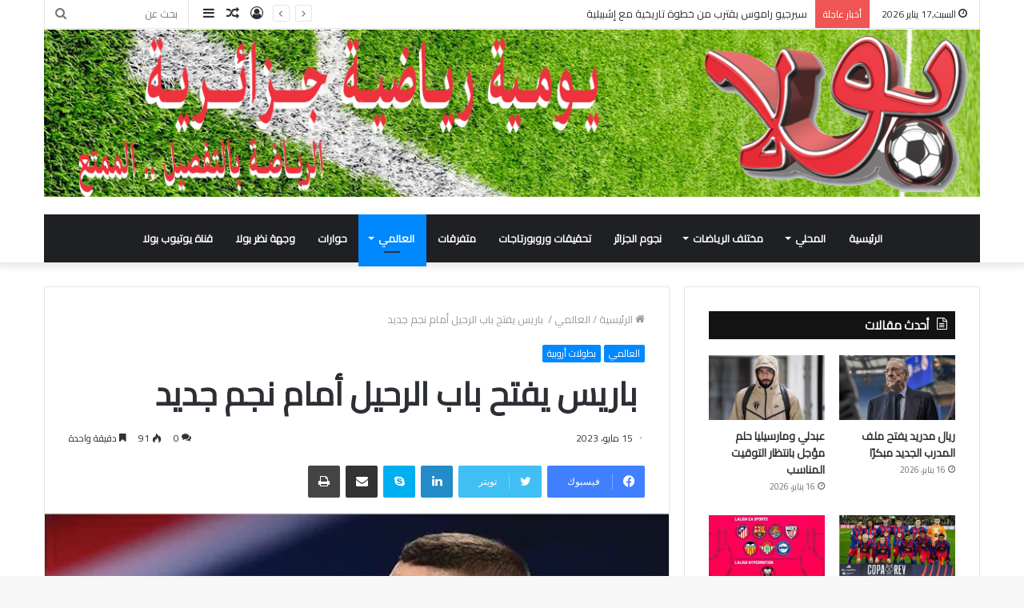

--- FILE ---
content_type: text/html; charset=UTF-8
request_url: https://bola.dz/%D8%A8%D8%A7%D8%B1%D9%8A%D8%B3-%D9%8A%D9%81%D8%AA%D8%AD-%D8%A8%D8%A7%D8%A8-%D8%A7%D9%84%D8%B1%D8%AD%D9%8A%D9%84-%D8%A3%D9%85%D8%A7%D9%85-%D9%85%D8%A7%D8%B1%D9%83%D9%88-%D9%81%D9%8A%D8%B1%D8%A7%D8%AA/
body_size: 23807
content:
<!DOCTYPE html>
<html dir="rtl" lang="ar" class="" data-skin="light">
<head>
	<meta charset="UTF-8" />
	<link rel="profile" href="http://gmpg.org/xfn/11" />
	
<meta http-equiv='x-dns-prefetch-control' content='on'>
<link rel='dns-prefetch' href='//cdnjs.cloudflare.com' />
<link rel='dns-prefetch' href='//ajax.googleapis.com' />
<link rel='dns-prefetch' href='//fonts.googleapis.com' />
<link rel='dns-prefetch' href='//fonts.gstatic.com' />
<link rel='dns-prefetch' href='//s.gravatar.com' />
<link rel='dns-prefetch' href='//www.google-analytics.com' />
<link rel='preload' as='image' href='https://bola.dz/wp-content/uploads/entetepdf-3.jpg'>
<link rel='preload' as='image' href='https://bola.dz/wp-content/uploads/ماركو-فيراتي-1.jpg'>
<link rel='preload' as='font' href='https://bola.dz/wp-content/themes/bola/assets/fonts/tielabs-fonticon/tielabs-fonticon.woff' type='font/woff' crossorigin='anonymous' />
<link rel='preload' as='font' href='https://bola.dz/wp-content/themes/bola/assets/fonts/fontawesome/fa-solid-900.woff2' type='font/woff2' crossorigin='anonymous' />
<link rel='preload' as='font' href='https://bola.dz/wp-content/themes/bola/assets/fonts/fontawesome/fa-brands-400.woff2' type='font/woff2' crossorigin='anonymous' />
<link rel='preload' as='font' href='https://bola.dz/wp-content/themes/bola/assets/fonts/fontawesome/fa-regular-400.woff2' type='font/woff2' crossorigin='anonymous' />
<link rel='preload' as='script' href='https://ajax.googleapis.com/ajax/libs/webfont/1/webfont.js'>
<meta name='robots' content='index, follow, max-image-preview:large, max-snippet:-1, max-video-preview:-1' />

	<!-- This site is optimized with the Yoast SEO plugin v26.7 - https://yoast.com/wordpress/plugins/seo/ -->
	<title> باريس يفتح باب الرحيل أمام نجم جديد &#187; بـــولا</title>
	<meta name="description" content="باريس سان جيرمان ماركو فيراتي" />
	<link rel="canonical" href="https://bola.dz/باريس-يفتح-باب-الرحيل-أمام-ماركو-فيرات/" />
	<meta property="og:locale" content="ar_AR" />
	<meta property="og:type" content="article" />
	<meta property="og:title" content=" باريس يفتح باب الرحيل أمام نجم جديد &#187; بـــولا" />
	<meta property="og:description" content="باريس سان جيرمان ماركو فيراتي" />
	<meta property="og:url" content="https://bola.dz/باريس-يفتح-باب-الرحيل-أمام-ماركو-فيرات/" />
	<meta property="og:site_name" content="بـــولا" />
	<meta property="article:publisher" content="https://www.facebook.com/%d8%a8%d9%88%d9%84%d8%a7-%d9%8a%d9%88%d9%85%d9%8a%d8%a9-%d8%b1%d9%8a%d8%a7%d8%b6%d9%8a%d8%a9-%d9%88%d8%b7%d9%86%d9%8a%d8%a9-102035611173953" />
	<meta property="article:published_time" content="2023-05-15T15:25:07+00:00" />
	<meta property="og:image" content="https://bola.dz/wp-content/uploads/ماركو-فيراتي-1.jpg" />
	<meta property="og:image:width" content="780" />
	<meta property="og:image:height" content="450" />
	<meta property="og:image:type" content="image/jpeg" />
	<meta name="author" content="redaction.bola" />
	<meta name="twitter:card" content="summary_large_image" />
	<meta name="twitter:label1" content="كُتب بواسطة" />
	<meta name="twitter:data1" content="redaction.bola" />
	<meta name="twitter:label2" content="وقت القراءة المُقدّر" />
	<meta name="twitter:data2" content="دقيقة واحدة" />
	<script type="application/ld+json" class="yoast-schema-graph">{"@context":"https://schema.org","@graph":[{"@type":"Article","@id":"https://bola.dz/%d8%a8%d8%a7%d8%b1%d9%8a%d8%b3-%d9%8a%d9%81%d8%aa%d8%ad-%d8%a8%d8%a7%d8%a8-%d8%a7%d9%84%d8%b1%d8%ad%d9%8a%d9%84-%d8%a3%d9%85%d8%a7%d9%85-%d9%85%d8%a7%d8%b1%d9%83%d9%88-%d9%81%d9%8a%d8%b1%d8%a7%d8%aa/#article","isPartOf":{"@id":"https://bola.dz/%d8%a8%d8%a7%d8%b1%d9%8a%d8%b3-%d9%8a%d9%81%d8%aa%d8%ad-%d8%a8%d8%a7%d8%a8-%d8%a7%d9%84%d8%b1%d8%ad%d9%8a%d9%84-%d8%a3%d9%85%d8%a7%d9%85-%d9%85%d8%a7%d8%b1%d9%83%d9%88-%d9%81%d9%8a%d8%b1%d8%a7%d8%aa/"},"author":{"name":"redaction.bola","@id":"https://bola.dz/#/schema/person/fd9f81102f0ba25ea635487d273ea776"},"headline":" باريس يفتح باب الرحيل أمام نجم جديد","datePublished":"2023-05-15T15:25:07+00:00","mainEntityOfPage":{"@id":"https://bola.dz/%d8%a8%d8%a7%d8%b1%d9%8a%d8%b3-%d9%8a%d9%81%d8%aa%d8%ad-%d8%a8%d8%a7%d8%a8-%d8%a7%d9%84%d8%b1%d8%ad%d9%8a%d9%84-%d8%a3%d9%85%d8%a7%d9%85-%d9%85%d8%a7%d8%b1%d9%83%d9%88-%d9%81%d9%8a%d8%b1%d8%a7%d8%aa/"},"wordCount":0,"commentCount":0,"publisher":{"@id":"https://bola.dz/#organization"},"image":{"@id":"https://bola.dz/%d8%a8%d8%a7%d8%b1%d9%8a%d8%b3-%d9%8a%d9%81%d8%aa%d8%ad-%d8%a8%d8%a7%d8%a8-%d8%a7%d9%84%d8%b1%d8%ad%d9%8a%d9%84-%d8%a3%d9%85%d8%a7%d9%85-%d9%85%d8%a7%d8%b1%d9%83%d9%88-%d9%81%d9%8a%d8%b1%d8%a7%d8%aa/#primaryimage"},"thumbnailUrl":"https://bola.dz/wp-content/uploads/ماركو-فيراتي-1.jpg","keywords":["باريس سان جيرمان","ماركو فيراتي"],"articleSection":["العالمي","بطولات أروبية"],"inLanguage":"ar","potentialAction":[{"@type":"CommentAction","name":"Comment","target":["https://bola.dz/%d8%a8%d8%a7%d8%b1%d9%8a%d8%b3-%d9%8a%d9%81%d8%aa%d8%ad-%d8%a8%d8%a7%d8%a8-%d8%a7%d9%84%d8%b1%d8%ad%d9%8a%d9%84-%d8%a3%d9%85%d8%a7%d9%85-%d9%85%d8%a7%d8%b1%d9%83%d9%88-%d9%81%d9%8a%d8%b1%d8%a7%d8%aa/#respond"]}]},{"@type":"WebPage","@id":"https://bola.dz/%d8%a8%d8%a7%d8%b1%d9%8a%d8%b3-%d9%8a%d9%81%d8%aa%d8%ad-%d8%a8%d8%a7%d8%a8-%d8%a7%d9%84%d8%b1%d8%ad%d9%8a%d9%84-%d8%a3%d9%85%d8%a7%d9%85-%d9%85%d8%a7%d8%b1%d9%83%d9%88-%d9%81%d9%8a%d8%b1%d8%a7%d8%aa/","url":"https://bola.dz/%d8%a8%d8%a7%d8%b1%d9%8a%d8%b3-%d9%8a%d9%81%d8%aa%d8%ad-%d8%a8%d8%a7%d8%a8-%d8%a7%d9%84%d8%b1%d8%ad%d9%8a%d9%84-%d8%a3%d9%85%d8%a7%d9%85-%d9%85%d8%a7%d8%b1%d9%83%d9%88-%d9%81%d9%8a%d8%b1%d8%a7%d8%aa/","name":" باريس يفتح باب الرحيل أمام نجم جديد &#187; بـــولا","isPartOf":{"@id":"https://bola.dz/#website"},"primaryImageOfPage":{"@id":"https://bola.dz/%d8%a8%d8%a7%d8%b1%d9%8a%d8%b3-%d9%8a%d9%81%d8%aa%d8%ad-%d8%a8%d8%a7%d8%a8-%d8%a7%d9%84%d8%b1%d8%ad%d9%8a%d9%84-%d8%a3%d9%85%d8%a7%d9%85-%d9%85%d8%a7%d8%b1%d9%83%d9%88-%d9%81%d9%8a%d8%b1%d8%a7%d8%aa/#primaryimage"},"image":{"@id":"https://bola.dz/%d8%a8%d8%a7%d8%b1%d9%8a%d8%b3-%d9%8a%d9%81%d8%aa%d8%ad-%d8%a8%d8%a7%d8%a8-%d8%a7%d9%84%d8%b1%d8%ad%d9%8a%d9%84-%d8%a3%d9%85%d8%a7%d9%85-%d9%85%d8%a7%d8%b1%d9%83%d9%88-%d9%81%d9%8a%d8%b1%d8%a7%d8%aa/#primaryimage"},"thumbnailUrl":"https://bola.dz/wp-content/uploads/ماركو-فيراتي-1.jpg","datePublished":"2023-05-15T15:25:07+00:00","description":"باريس سان جيرمان ماركو فيراتي","breadcrumb":{"@id":"https://bola.dz/%d8%a8%d8%a7%d8%b1%d9%8a%d8%b3-%d9%8a%d9%81%d8%aa%d8%ad-%d8%a8%d8%a7%d8%a8-%d8%a7%d9%84%d8%b1%d8%ad%d9%8a%d9%84-%d8%a3%d9%85%d8%a7%d9%85-%d9%85%d8%a7%d8%b1%d9%83%d9%88-%d9%81%d9%8a%d8%b1%d8%a7%d8%aa/#breadcrumb"},"inLanguage":"ar","potentialAction":[{"@type":"ReadAction","target":["https://bola.dz/%d8%a8%d8%a7%d8%b1%d9%8a%d8%b3-%d9%8a%d9%81%d8%aa%d8%ad-%d8%a8%d8%a7%d8%a8-%d8%a7%d9%84%d8%b1%d8%ad%d9%8a%d9%84-%d8%a3%d9%85%d8%a7%d9%85-%d9%85%d8%a7%d8%b1%d9%83%d9%88-%d9%81%d9%8a%d8%b1%d8%a7%d8%aa/"]}]},{"@type":"ImageObject","inLanguage":"ar","@id":"https://bola.dz/%d8%a8%d8%a7%d8%b1%d9%8a%d8%b3-%d9%8a%d9%81%d8%aa%d8%ad-%d8%a8%d8%a7%d8%a8-%d8%a7%d9%84%d8%b1%d8%ad%d9%8a%d9%84-%d8%a3%d9%85%d8%a7%d9%85-%d9%85%d8%a7%d8%b1%d9%83%d9%88-%d9%81%d9%8a%d8%b1%d8%a7%d8%aa/#primaryimage","url":"https://bola.dz/wp-content/uploads/ماركو-فيراتي-1.jpg","contentUrl":"https://bola.dz/wp-content/uploads/ماركو-فيراتي-1.jpg","width":780,"height":450,"caption":"ماركو فيراتي"},{"@type":"BreadcrumbList","@id":"https://bola.dz/%d8%a8%d8%a7%d8%b1%d9%8a%d8%b3-%d9%8a%d9%81%d8%aa%d8%ad-%d8%a8%d8%a7%d8%a8-%d8%a7%d9%84%d8%b1%d8%ad%d9%8a%d9%84-%d8%a3%d9%85%d8%a7%d9%85-%d9%85%d8%a7%d8%b1%d9%83%d9%88-%d9%81%d9%8a%d8%b1%d8%a7%d8%aa/#breadcrumb","itemListElement":[{"@type":"ListItem","position":1,"name":"Home","item":"https://bola.dz/"},{"@type":"ListItem","position":2,"name":" باريس يفتح باب الرحيل أمام نجم جديد"}]},{"@type":"WebSite","@id":"https://bola.dz/#website","url":"https://bola.dz/","name":"Bola | الرياضة بالتفصيل الممتع","description":"الرياضة بالتفصيل الممتع","publisher":{"@id":"https://bola.dz/#organization"},"potentialAction":[{"@type":"SearchAction","target":{"@type":"EntryPoint","urlTemplate":"https://bola.dz/?s={search_term_string}"},"query-input":{"@type":"PropertyValueSpecification","valueRequired":true,"valueName":"search_term_string"}}],"inLanguage":"ar"},{"@type":"Organization","@id":"https://bola.dz/#organization","name":"Bola","url":"https://bola.dz/","logo":{"@type":"ImageObject","inLanguage":"ar","@id":"https://bola.dz/#/schema/logo/image/","url":"https://bola.dz/wp-content/uploads/2020/01/logo-1.png","contentUrl":"https://bola.dz/wp-content/uploads/2020/01/logo-1.png","width":234,"height":82,"caption":"Bola"},"image":{"@id":"https://bola.dz/#/schema/logo/image/"},"sameAs":["https://www.facebook.com/بولا-يومية-رياضية-وطنية-102035611173953","https://www.youtube.com/channel/UCG518S3_hWyWfxbHCoRe5ig"]},{"@type":"Person","@id":"https://bola.dz/#/schema/person/fd9f81102f0ba25ea635487d273ea776","name":"redaction.bola","image":{"@type":"ImageObject","inLanguage":"ar","@id":"https://bola.dz/#/schema/person/image/","url":"https://secure.gravatar.com/avatar/cdc930cbb6fba10a4888c12357898e472976b88014580a9ea66b7156352fec1b?s=96&d=mm&r=g","contentUrl":"https://secure.gravatar.com/avatar/cdc930cbb6fba10a4888c12357898e472976b88014580a9ea66b7156352fec1b?s=96&d=mm&r=g","caption":"redaction.bola"},"sameAs":["http://www.bola.dz"]}]}</script>
	<!-- / Yoast SEO plugin. -->


<link rel='dns-prefetch' href='//www.googletagmanager.com' />
<link rel="alternate" type="application/rss+xml" title="بـــولا &laquo; الخلاصة" href="https://bola.dz/feed/" />
<link rel="alternate" type="application/rss+xml" title="بـــولا &laquo; خلاصة التعليقات" href="https://bola.dz/comments/feed/" />
<link rel="alternate" type="application/rss+xml" title="بـــولا &laquo;  باريس يفتح باب الرحيل أمام نجم جديد خلاصة التعليقات" href="https://bola.dz/%d8%a8%d8%a7%d8%b1%d9%8a%d8%b3-%d9%8a%d9%81%d8%aa%d8%ad-%d8%a8%d8%a7%d8%a8-%d8%a7%d9%84%d8%b1%d8%ad%d9%8a%d9%84-%d8%a3%d9%85%d8%a7%d9%85-%d9%85%d8%a7%d8%b1%d9%83%d9%88-%d9%81%d9%8a%d8%b1%d8%a7%d8%aa/feed/" />
<link rel="alternate" title="oEmbed (JSON)" type="application/json+oembed" href="https://bola.dz/wp-json/oembed/1.0/embed?url=https%3A%2F%2Fbola.dz%2F%25d8%25a8%25d8%25a7%25d8%25b1%25d9%258a%25d8%25b3-%25d9%258a%25d9%2581%25d8%25aa%25d8%25ad-%25d8%25a8%25d8%25a7%25d8%25a8-%25d8%25a7%25d9%2584%25d8%25b1%25d8%25ad%25d9%258a%25d9%2584-%25d8%25a3%25d9%2585%25d8%25a7%25d9%2585-%25d9%2585%25d8%25a7%25d8%25b1%25d9%2583%25d9%2588-%25d9%2581%25d9%258a%25d8%25b1%25d8%25a7%25d8%25aa%2F" />
<link rel="alternate" title="oEmbed (XML)" type="text/xml+oembed" href="https://bola.dz/wp-json/oembed/1.0/embed?url=https%3A%2F%2Fbola.dz%2F%25d8%25a8%25d8%25a7%25d8%25b1%25d9%258a%25d8%25b3-%25d9%258a%25d9%2581%25d8%25aa%25d8%25ad-%25d8%25a8%25d8%25a7%25d8%25a8-%25d8%25a7%25d9%2584%25d8%25b1%25d8%25ad%25d9%258a%25d9%2584-%25d8%25a3%25d9%2585%25d8%25a7%25d9%2585-%25d9%2585%25d8%25a7%25d8%25b1%25d9%2583%25d9%2588-%25d9%2581%25d9%258a%25d8%25b1%25d8%25a7%25d8%25aa%2F&#038;format=xml" />
<style id='wp-img-auto-sizes-contain-inline-css' type='text/css'>
img:is([sizes=auto i],[sizes^="auto," i]){contain-intrinsic-size:3000px 1500px}
/*# sourceURL=wp-img-auto-sizes-contain-inline-css */
</style>
<link rel='stylesheet' id='tie-insta-style-css' href='https://bola.dz/wp-content/plugins/instanow/assets/style.css?ver=6.9' type='text/css' media='all' />
<link rel='stylesheet' id='tie-insta-ilightbox-skin-css' href='https://bola.dz/wp-content/plugins/instanow/assets/ilightbox/dark-skin/skin.css?ver=6.9' type='text/css' media='all' />
<style id='wp-emoji-styles-inline-css' type='text/css'>

	img.wp-smiley, img.emoji {
		display: inline !important;
		border: none !important;
		box-shadow: none !important;
		height: 1em !important;
		width: 1em !important;
		margin: 0 0.07em !important;
		vertical-align: -0.1em !important;
		background: none !important;
		padding: 0 !important;
	}
/*# sourceURL=wp-emoji-styles-inline-css */
</style>
<style id='classic-theme-styles-inline-css' type='text/css'>
/*! This file is auto-generated */
.wp-block-button__link{color:#fff;background-color:#32373c;border-radius:9999px;box-shadow:none;text-decoration:none;padding:calc(.667em + 2px) calc(1.333em + 2px);font-size:1.125em}.wp-block-file__button{background:#32373c;color:#fff;text-decoration:none}
/*# sourceURL=/wp-includes/css/classic-themes.min.css */
</style>
<link rel='stylesheet' id='taqyeem-buttons-style-css' href='https://bola.dz/wp-content/plugins/taqyeem-buttons/assets/style.css?ver=6.9' type='text/css' media='all' />
<link rel='stylesheet' id='wpum-frontend-css' href='https://bola.dz/wp-content/plugins/wp-user-manager/assets/css/wpum.min.css?ver=2.9.13' type='text/css' media='all' />
<link rel='stylesheet' id='tie-css-base-css' href='https://bola.dz/wp-content/themes/bola/assets/css/base.min.css?ver=5.4.8' type='text/css' media='all' />
<link rel='stylesheet' id='tie-css-styles-css' href='https://bola.dz/wp-content/themes/bola/assets/css/style.min.css?ver=5.4.8' type='text/css' media='all' />
<link rel='stylesheet' id='tie-css-widgets-css' href='https://bola.dz/wp-content/themes/bola/assets/css/widgets.min.css?ver=5.4.8' type='text/css' media='all' />
<link rel='stylesheet' id='tie-css-helpers-css' href='https://bola.dz/wp-content/themes/bola/assets/css/helpers.min.css?ver=5.4.8' type='text/css' media='all' />
<link rel='stylesheet' id='tie-fontawesome5-css' href='https://bola.dz/wp-content/themes/bola/assets/css/fontawesome.css?ver=5.4.8' type='text/css' media='all' />
<link rel='stylesheet' id='tie-css-ilightbox-css' href='https://bola.dz/wp-content/themes/bola/assets/ilightbox/dark-skin/skin.css?ver=5.4.8' type='text/css' media='all' />
<link rel='stylesheet' id='tie-css-single-css' href='https://bola.dz/wp-content/themes/bola/assets/css/single.min.css?ver=5.4.8' type='text/css' media='all' />
<link rel='stylesheet' id='tie-css-print-css' href='https://bola.dz/wp-content/themes/bola/assets/css/print.css?ver=5.4.8' type='text/css' media='print' />
<link rel='stylesheet' id='taqyeem-styles-css' href='https://bola.dz/wp-content/themes/bola/assets/css/plugins/taqyeem.min.css?ver=5.4.8' type='text/css' media='all' />
<style id='taqyeem-styles-inline-css' type='text/css'>
.wf-active body{font-family: 'Cairo';}.wf-active .logo-text,.wf-active h1,.wf-active h2,.wf-active h3,.wf-active h4,.wf-active h5,.wf-active h6,.wf-active .the-subtitle{font-family: 'Cairo';}.wf-active #main-nav .main-menu > ul > li > a{font-family: 'Cairo';}#main-nav .main-menu > ul > li > a{}#tie-wrapper .mag-box.big-post-left-box li:not(:first-child) .post-title,#tie-wrapper .mag-box.big-post-top-box li:not(:first-child) .post-title,#tie-wrapper .mag-box.half-box li:not(:first-child) .post-title,#tie-wrapper .mag-box.big-thumb-left-box li:not(:first-child) .post-title,#tie-wrapper .mag-box.scrolling-box .slide .post-title,#tie-wrapper .mag-box.miscellaneous-box li:not(:first-child) .post-title{}.tie-cat-7893,.tie-cat-item-7893 > span{background-color:#e67e22 !important;color:#FFFFFF !important;}.tie-cat-7893:after{border-top-color:#e67e22 !important;}.tie-cat-7893:hover{background-color:#c86004 !important;}.tie-cat-7893:hover:after{border-top-color:#c86004 !important;}.tie-cat-7903,.tie-cat-item-7903 > span{background-color:#2ecc71 !important;color:#FFFFFF !important;}.tie-cat-7903:after{border-top-color:#2ecc71 !important;}.tie-cat-7903:hover{background-color:#10ae53 !important;}.tie-cat-7903:hover:after{border-top-color:#10ae53 !important;}.tie-cat-7907,.tie-cat-item-7907 > span{background-color:#9b59b6 !important;color:#FFFFFF !important;}.tie-cat-7907:after{border-top-color:#9b59b6 !important;}.tie-cat-7907:hover{background-color:#7d3b98 !important;}.tie-cat-7907:hover:after{border-top-color:#7d3b98 !important;}.tie-cat-7909,.tie-cat-item-7909 > span{background-color:#34495e !important;color:#FFFFFF !important;}.tie-cat-7909:after{border-top-color:#34495e !important;}.tie-cat-7909:hover{background-color:#162b40 !important;}.tie-cat-7909:hover:after{border-top-color:#162b40 !important;}.tie-cat-7910,.tie-cat-item-7910 > span{background-color:#795548 !important;color:#FFFFFF !important;}.tie-cat-7910:after{border-top-color:#795548 !important;}.tie-cat-7910:hover{background-color:#5b372a !important;}.tie-cat-7910:hover:after{border-top-color:#5b372a !important;}.tie-cat-7911,.tie-cat-item-7911 > span{background-color:#4CAF50 !important;color:#FFFFFF !important;}.tie-cat-7911:after{border-top-color:#4CAF50 !important;}.tie-cat-7911:hover{background-color:#2e9132 !important;}.tie-cat-7911:hover:after{border-top-color:#2e9132 !important;}
/*# sourceURL=taqyeem-styles-inline-css */
</style>
<script type="text/javascript" id="jquery-core-js-extra">
/* <![CDATA[ */
var tie_insta = {"ajaxurl":"https://bola.dz/wp-admin/admin-ajax.php"};
//# sourceURL=jquery-core-js-extra
/* ]]> */
</script>
<script type="text/javascript" src="https://bola.dz/wp-includes/js/jquery/jquery.min.js?ver=3.7.1" id="jquery-core-js"></script>
<script type="text/javascript" src="https://bola.dz/wp-includes/js/jquery/jquery-migrate.min.js?ver=3.4.1" id="jquery-migrate-js"></script>
<link rel="https://api.w.org/" href="https://bola.dz/wp-json/" /><link rel="alternate" title="JSON" type="application/json" href="https://bola.dz/wp-json/wp/v2/posts/97686" /><link rel="EditURI" type="application/rsd+xml" title="RSD" href="https://bola.dz/xmlrpc.php?rsd" />
<link rel="stylesheet" href="https://bola.dz/wp-content/themes/bola/rtl.css" type="text/css" media="screen" /><meta name="generator" content="WordPress 6.9" />
<link rel='shortlink' href='https://bola.dz/?p=97686' />
<meta name="generator" content="Site Kit by Google 1.170.0" /><script type='text/javascript'>
/* <![CDATA[ */
var taqyeem = {"ajaxurl":"https://bola.dz/wp-admin/admin-ajax.php" , "your_rating":"تقييمك:"};
/* ]]> */
</script>
<style type="text/css" media="screen">

</style>
<meta http-equiv="X-UA-Compatible" content="IE=edge">
<meta name="theme-color" content="#0088ff" /><meta name="viewport" content="width=device-width, initial-scale=1.0" /><link rel="icon" href="https://bola.dz/wp-content/uploads/favicon-150x150.png" sizes="32x32" />
<link rel="icon" href="https://bola.dz/wp-content/uploads/favicon-300x300.png" sizes="192x192" />
<link rel="apple-touch-icon" href="https://bola.dz/wp-content/uploads/favicon-300x300.png" />
<meta name="msapplication-TileImage" content="https://bola.dz/wp-content/uploads/favicon-300x300.png" />
<style id='global-styles-inline-css' type='text/css'>
:root{--wp--preset--aspect-ratio--square: 1;--wp--preset--aspect-ratio--4-3: 4/3;--wp--preset--aspect-ratio--3-4: 3/4;--wp--preset--aspect-ratio--3-2: 3/2;--wp--preset--aspect-ratio--2-3: 2/3;--wp--preset--aspect-ratio--16-9: 16/9;--wp--preset--aspect-ratio--9-16: 9/16;--wp--preset--color--black: #000000;--wp--preset--color--cyan-bluish-gray: #abb8c3;--wp--preset--color--white: #ffffff;--wp--preset--color--pale-pink: #f78da7;--wp--preset--color--vivid-red: #cf2e2e;--wp--preset--color--luminous-vivid-orange: #ff6900;--wp--preset--color--luminous-vivid-amber: #fcb900;--wp--preset--color--light-green-cyan: #7bdcb5;--wp--preset--color--vivid-green-cyan: #00d084;--wp--preset--color--pale-cyan-blue: #8ed1fc;--wp--preset--color--vivid-cyan-blue: #0693e3;--wp--preset--color--vivid-purple: #9b51e0;--wp--preset--gradient--vivid-cyan-blue-to-vivid-purple: linear-gradient(135deg,rgb(6,147,227) 0%,rgb(155,81,224) 100%);--wp--preset--gradient--light-green-cyan-to-vivid-green-cyan: linear-gradient(135deg,rgb(122,220,180) 0%,rgb(0,208,130) 100%);--wp--preset--gradient--luminous-vivid-amber-to-luminous-vivid-orange: linear-gradient(135deg,rgb(252,185,0) 0%,rgb(255,105,0) 100%);--wp--preset--gradient--luminous-vivid-orange-to-vivid-red: linear-gradient(135deg,rgb(255,105,0) 0%,rgb(207,46,46) 100%);--wp--preset--gradient--very-light-gray-to-cyan-bluish-gray: linear-gradient(135deg,rgb(238,238,238) 0%,rgb(169,184,195) 100%);--wp--preset--gradient--cool-to-warm-spectrum: linear-gradient(135deg,rgb(74,234,220) 0%,rgb(151,120,209) 20%,rgb(207,42,186) 40%,rgb(238,44,130) 60%,rgb(251,105,98) 80%,rgb(254,248,76) 100%);--wp--preset--gradient--blush-light-purple: linear-gradient(135deg,rgb(255,206,236) 0%,rgb(152,150,240) 100%);--wp--preset--gradient--blush-bordeaux: linear-gradient(135deg,rgb(254,205,165) 0%,rgb(254,45,45) 50%,rgb(107,0,62) 100%);--wp--preset--gradient--luminous-dusk: linear-gradient(135deg,rgb(255,203,112) 0%,rgb(199,81,192) 50%,rgb(65,88,208) 100%);--wp--preset--gradient--pale-ocean: linear-gradient(135deg,rgb(255,245,203) 0%,rgb(182,227,212) 50%,rgb(51,167,181) 100%);--wp--preset--gradient--electric-grass: linear-gradient(135deg,rgb(202,248,128) 0%,rgb(113,206,126) 100%);--wp--preset--gradient--midnight: linear-gradient(135deg,rgb(2,3,129) 0%,rgb(40,116,252) 100%);--wp--preset--font-size--small: 13px;--wp--preset--font-size--medium: 20px;--wp--preset--font-size--large: 36px;--wp--preset--font-size--x-large: 42px;--wp--preset--spacing--20: 0.44rem;--wp--preset--spacing--30: 0.67rem;--wp--preset--spacing--40: 1rem;--wp--preset--spacing--50: 1.5rem;--wp--preset--spacing--60: 2.25rem;--wp--preset--spacing--70: 3.38rem;--wp--preset--spacing--80: 5.06rem;--wp--preset--shadow--natural: 6px 6px 9px rgba(0, 0, 0, 0.2);--wp--preset--shadow--deep: 12px 12px 50px rgba(0, 0, 0, 0.4);--wp--preset--shadow--sharp: 6px 6px 0px rgba(0, 0, 0, 0.2);--wp--preset--shadow--outlined: 6px 6px 0px -3px rgb(255, 255, 255), 6px 6px rgb(0, 0, 0);--wp--preset--shadow--crisp: 6px 6px 0px rgb(0, 0, 0);}:where(.is-layout-flex){gap: 0.5em;}:where(.is-layout-grid){gap: 0.5em;}body .is-layout-flex{display: flex;}.is-layout-flex{flex-wrap: wrap;align-items: center;}.is-layout-flex > :is(*, div){margin: 0;}body .is-layout-grid{display: grid;}.is-layout-grid > :is(*, div){margin: 0;}:where(.wp-block-columns.is-layout-flex){gap: 2em;}:where(.wp-block-columns.is-layout-grid){gap: 2em;}:where(.wp-block-post-template.is-layout-flex){gap: 1.25em;}:where(.wp-block-post-template.is-layout-grid){gap: 1.25em;}.has-black-color{color: var(--wp--preset--color--black) !important;}.has-cyan-bluish-gray-color{color: var(--wp--preset--color--cyan-bluish-gray) !important;}.has-white-color{color: var(--wp--preset--color--white) !important;}.has-pale-pink-color{color: var(--wp--preset--color--pale-pink) !important;}.has-vivid-red-color{color: var(--wp--preset--color--vivid-red) !important;}.has-luminous-vivid-orange-color{color: var(--wp--preset--color--luminous-vivid-orange) !important;}.has-luminous-vivid-amber-color{color: var(--wp--preset--color--luminous-vivid-amber) !important;}.has-light-green-cyan-color{color: var(--wp--preset--color--light-green-cyan) !important;}.has-vivid-green-cyan-color{color: var(--wp--preset--color--vivid-green-cyan) !important;}.has-pale-cyan-blue-color{color: var(--wp--preset--color--pale-cyan-blue) !important;}.has-vivid-cyan-blue-color{color: var(--wp--preset--color--vivid-cyan-blue) !important;}.has-vivid-purple-color{color: var(--wp--preset--color--vivid-purple) !important;}.has-black-background-color{background-color: var(--wp--preset--color--black) !important;}.has-cyan-bluish-gray-background-color{background-color: var(--wp--preset--color--cyan-bluish-gray) !important;}.has-white-background-color{background-color: var(--wp--preset--color--white) !important;}.has-pale-pink-background-color{background-color: var(--wp--preset--color--pale-pink) !important;}.has-vivid-red-background-color{background-color: var(--wp--preset--color--vivid-red) !important;}.has-luminous-vivid-orange-background-color{background-color: var(--wp--preset--color--luminous-vivid-orange) !important;}.has-luminous-vivid-amber-background-color{background-color: var(--wp--preset--color--luminous-vivid-amber) !important;}.has-light-green-cyan-background-color{background-color: var(--wp--preset--color--light-green-cyan) !important;}.has-vivid-green-cyan-background-color{background-color: var(--wp--preset--color--vivid-green-cyan) !important;}.has-pale-cyan-blue-background-color{background-color: var(--wp--preset--color--pale-cyan-blue) !important;}.has-vivid-cyan-blue-background-color{background-color: var(--wp--preset--color--vivid-cyan-blue) !important;}.has-vivid-purple-background-color{background-color: var(--wp--preset--color--vivid-purple) !important;}.has-black-border-color{border-color: var(--wp--preset--color--black) !important;}.has-cyan-bluish-gray-border-color{border-color: var(--wp--preset--color--cyan-bluish-gray) !important;}.has-white-border-color{border-color: var(--wp--preset--color--white) !important;}.has-pale-pink-border-color{border-color: var(--wp--preset--color--pale-pink) !important;}.has-vivid-red-border-color{border-color: var(--wp--preset--color--vivid-red) !important;}.has-luminous-vivid-orange-border-color{border-color: var(--wp--preset--color--luminous-vivid-orange) !important;}.has-luminous-vivid-amber-border-color{border-color: var(--wp--preset--color--luminous-vivid-amber) !important;}.has-light-green-cyan-border-color{border-color: var(--wp--preset--color--light-green-cyan) !important;}.has-vivid-green-cyan-border-color{border-color: var(--wp--preset--color--vivid-green-cyan) !important;}.has-pale-cyan-blue-border-color{border-color: var(--wp--preset--color--pale-cyan-blue) !important;}.has-vivid-cyan-blue-border-color{border-color: var(--wp--preset--color--vivid-cyan-blue) !important;}.has-vivid-purple-border-color{border-color: var(--wp--preset--color--vivid-purple) !important;}.has-vivid-cyan-blue-to-vivid-purple-gradient-background{background: var(--wp--preset--gradient--vivid-cyan-blue-to-vivid-purple) !important;}.has-light-green-cyan-to-vivid-green-cyan-gradient-background{background: var(--wp--preset--gradient--light-green-cyan-to-vivid-green-cyan) !important;}.has-luminous-vivid-amber-to-luminous-vivid-orange-gradient-background{background: var(--wp--preset--gradient--luminous-vivid-amber-to-luminous-vivid-orange) !important;}.has-luminous-vivid-orange-to-vivid-red-gradient-background{background: var(--wp--preset--gradient--luminous-vivid-orange-to-vivid-red) !important;}.has-very-light-gray-to-cyan-bluish-gray-gradient-background{background: var(--wp--preset--gradient--very-light-gray-to-cyan-bluish-gray) !important;}.has-cool-to-warm-spectrum-gradient-background{background: var(--wp--preset--gradient--cool-to-warm-spectrum) !important;}.has-blush-light-purple-gradient-background{background: var(--wp--preset--gradient--blush-light-purple) !important;}.has-blush-bordeaux-gradient-background{background: var(--wp--preset--gradient--blush-bordeaux) !important;}.has-luminous-dusk-gradient-background{background: var(--wp--preset--gradient--luminous-dusk) !important;}.has-pale-ocean-gradient-background{background: var(--wp--preset--gradient--pale-ocean) !important;}.has-electric-grass-gradient-background{background: var(--wp--preset--gradient--electric-grass) !important;}.has-midnight-gradient-background{background: var(--wp--preset--gradient--midnight) !important;}.has-small-font-size{font-size: var(--wp--preset--font-size--small) !important;}.has-medium-font-size{font-size: var(--wp--preset--font-size--medium) !important;}.has-large-font-size{font-size: var(--wp--preset--font-size--large) !important;}.has-x-large-font-size{font-size: var(--wp--preset--font-size--x-large) !important;}
/*# sourceURL=global-styles-inline-css */
</style>
</head>

<body id="tie-body" class="rtl wp-singular post-template-default single single-post postid-97686 single-format-standard wp-custom-logo wp-theme-bola tie-no-js wrapper-has-shadow block-head-7 magazine1 is-desktop is-header-layout-2 has-header-ad sidebar-right has-sidebar post-layout-1 narrow-title-narrow-media is-standard-format has-mobile-share hide_share_post_top hide_share_post_bottom">



<div class="background-overlay">

	<div id="tie-container" class="site tie-container">

		
		<div id="tie-wrapper">

			
<header id="theme-header" class="theme-header header-layout-2 main-nav-dark main-nav-default-dark main-nav-below main-nav-boxed has-stream-item top-nav-active top-nav-light top-nav-default-light top-nav-boxed top-nav-above has-shadow has-normal-width-logo mobile-header-centered">
	
<nav id="top-nav" data-skin="search-in-top-nav" class="has-date-breaking-components top-nav header-nav has-breaking-news live-search-parent" aria-label="الشريط العلوي">
	<div class="container">
		<div class="topbar-wrapper">

			
					<div class="topbar-today-date tie-icon">
						السبت,17 يناير  2026					</div>
					
			<div class="tie-alignleft">
				
<div class="breaking controls-is-active">

	<span class="breaking-title">
		<span class="tie-icon-bolt breaking-icon" aria-hidden="true"></span>
		<span class="breaking-title-text">أخبار عاجلة</span>
	</span>

	<ul id="breaking-news-in-header" class="breaking-news" data-type="reveal" data-arrows="true">

		
							<li class="news-item">
								<a href="https://bola.dz/%d8%b3%d9%8a%d8%b1%d8%ac%d9%8a%d9%88-%d8%b1%d8%a7%d9%85%d9%88%d8%b3-%d9%8a%d9%82%d8%aa%d8%b1%d8%a8-%d9%85%d9%86-%d8%ae%d8%b7%d9%88%d8%a9-%d8%aa%d8%a7%d8%b1%d9%8a%d8%ae%d9%8a%d8%a9-%d9%85%d8%b9-%d8%a5/">سيرجيو راموس يقترب من خطوة تاريخية مع إشبيلية</a>
							</li>

							
							<li class="news-item">
								<a href="https://bola.dz/%d8%b1%d9%8a%d8%a7%d9%84-%d9%85%d8%af%d8%b1%d9%8a%d8%af-%d9%8a%d9%81%d8%aa%d8%ad-%d9%85%d9%84%d9%81-%d8%a7%d9%84%d9%85%d8%af%d8%b1%d8%a8-%d8%a7%d9%84%d8%ac%d8%af%d9%8a%d8%af-%d9%85%d8%a8%d9%83%d8%b1/">ريال مدريد يفتح ملف المدرب الجديد مبكرًا</a>
							</li>

							
							<li class="news-item">
								<a href="https://bola.dz/%d8%b9%d8%a8%d8%af%d9%84%d9%8a-%d9%88%d9%85%d8%a7%d8%b1%d8%b3%d9%8a%d9%84%d9%8a%d8%a7-%d8%ad%d9%84%d9%85-%d9%85%d8%a4%d8%ac%d9%84-%d8%a8%d8%a7%d9%86%d8%aa%d8%b8%d8%a7%d8%b1-%d8%a7%d9%84%d8%aa%d9%88/">عبدلي ومارسيليا حلم مؤجل بانتظار التوقيت المناسب</a>
							</li>

							
							<li class="news-item">
								<a href="https://bola.dz/%d8%a8%d8%b1%d8%b4%d9%84%d9%88%d9%86%d8%a9-%d9%8a%d8%ad%d8%b3%d9%85-%d8%aa%d8%a3%d9%87%d9%84%d9%87-%d8%a8%d8%ab%d9%86%d8%a7%d8%a6%d9%8a%d8%a9-%d9%86%d8%b8%d9%8a%d9%81%d8%a9-%d9%81%d9%8a-%d9%83%d8%a3/">برشلونة يحسم تأهله بثنائية نظيفة في كأس الملك</a>
							</li>

							
							<li class="news-item">
								<a href="https://bola.dz/%d8%b1%d8%a8%d8%b9-%d9%86%d9%87%d8%a7%d8%a6%d9%8a-%d9%83%d8%a3%d8%b3-%d9%85%d9%84%d9%83-%d8%a5%d8%b3%d8%a8%d8%a7%d9%86%d9%8a%d8%a7-%d9%8a%d8%b9%d8%af-%d8%a8%d8%a5%d8%ab%d8%a7%d8%b1%d8%a9-%d9%83%d8%a8/">ربع نهائي كأس ملك إسبانيا يعد بإثارة كبيرة</a>
							</li>

							
							<li class="news-item">
								<a href="https://bola.dz/%d8%b1%d9%8a%d8%a7%d9%84-%d9%85%d8%af%d8%b1%d9%8a%d8%af-%d9%8a%d8%b6%d8%b9-%d9%87%d8%a7%d9%84%d8%a7%d9%86%d8%af-%d8%b9%d9%84%d9%89-%d8%b1%d8%a3%d8%b3-%d9%85%d8%b4%d8%b1%d9%88%d8%b9%d9%87-%d8%a7%d9%84/">ريال مدريد يضع هالاند على رأس مشروعه الجديد عاد</a>
							</li>

							
							<li class="news-item">
								<a href="https://bola.dz/%d8%aa%d9%88%d8%aa%d9%86%d9%87%d8%a7%d9%85-%d9%8a%d8%b9%d9%84%d9%86-%d8%b1%d8%b3%d9%85%d9%8a%d8%a7%d9%8b-%d8%a7%d9%84%d8%aa%d8%b9%d8%a7%d9%82%d8%af-%d9%85%d8%b9-%d9%83%d9%88%d9%86%d9%88%d8%b1-%d8%ba/">توتنهام يعلن رسمياً التعاقد مع كونور غالاغير حتى 2031</a>
							</li>

							
							<li class="news-item">
								<a href="https://bola.dz/%d8%a7%d9%84%d8%b3%d9%86%d8%ba%d8%a7%d9%84-%d8%aa%d8%ad%d8%b3%d9%85-%d8%a7%d9%84%d9%82%d9%85%d8%a9-%d9%88%d8%aa%d8%aa%d8%a3%d9%87%d9%84-%d8%a5%d9%84%d9%89-%d9%86%d9%87%d8%a7%d8%a6%d9%8a-%d9%83%d8%a3/">السنغال تحسم القمة وتتأهل إلى نهائي كأس أمم إفريقيا</a>
							</li>

							
							<li class="news-item">
								<a href="https://bola.dz/%d8%a3%d8%a8%d9%88%d8%aa%d8%b1%d9%8a%d9%83%d8%a9-%d9%8a%d8%af%d8%a7%d9%81%d8%b9-%d8%b9%d9%86-%d8%a7%d9%84%d9%85%d9%86%d8%aa%d8%ae%d8%a8-%d8%a7%d9%84%d9%85%d8%b5%d8%b1%d9%8a-%d8%a8%d8%b9%d8%af-%d8%a7/">أبوتريكة يدافع عن المنتخب المصري بعد الإقصاء ويشيد بعمل حسام حسن</a>
							</li>

							
							<li class="news-item">
								<a href="https://bola.dz/%d9%85%d9%86%d8%aa%d8%ae%d8%a8-%d8%a7%d9%84%d9%8a%d8%af-%d9%8a%d8%b9%d9%88%d8%af-%d8%a5%d9%84%d9%89-%d8%a3%d8%b1%d8%b6-%d8%a7%d9%84%d9%88%d8%b7%d9%86-%d8%a8%d8%b9%d8%af-%d8%aa%d8%b1%d8%a8%d8%b5%d9%8a/">منتخب اليد يعود إلى أرض الوطن بعد تربصين تحضيريين في أوروبا</a>
							</li>

							
	</ul>
</div><!-- #breaking /-->
			</div><!-- .tie-alignleft /-->

			<div class="tie-alignright">
				<ul class="components">		<li class="search-bar menu-item custom-menu-link" aria-label="بحث">
			<form method="get" id="search" action="https://bola.dz/">
				<input id="search-input" class="is-ajax-search"  inputmode="search" type="text" name="s" title="بحث عن" placeholder="بحث عن" />
				<button id="search-submit" type="submit">
					<span class="tie-icon-search tie-search-icon" aria-hidden="true"></span>
					<span class="screen-reader-text">بحث عن</span>
				</button>
			</form>
		</li>
			<li class="side-aside-nav-icon menu-item custom-menu-link">
		<a href="#">
			<span class="tie-icon-navicon" aria-hidden="true"></span>
			<span class="screen-reader-text">إضافة عمود جانبي</span>
		</a>
	</li>
		<li class="random-post-icon menu-item custom-menu-link">
		<a href="/%D8%A8%D8%A7%D8%B1%D9%8A%D8%B3-%D9%8A%D9%81%D8%AA%D8%AD-%D8%A8%D8%A7%D8%A8-%D8%A7%D9%84%D8%B1%D8%AD%D9%8A%D9%84-%D8%A3%D9%85%D8%A7%D9%85-%D9%85%D8%A7%D8%B1%D9%83%D9%88-%D9%81%D9%8A%D8%B1%D8%A7%D8%AA/?random-post=1" class="random-post" title="مقال عشوائي" rel="nofollow">
			<span class="tie-icon-random" aria-hidden="true"></span>
			<span class="screen-reader-text">مقال عشوائي</span>
		</a>
	</li>
	
	
		<li class=" popup-login-icon menu-item custom-menu-link">
			<a href="#" class="lgoin-btn tie-popup-trigger">
				<span class="tie-icon-author" aria-hidden="true"></span>
				<span class="screen-reader-text">تسجيل الدخول</span>			</a>
		</li>

			  </ul><!-- Components -->			</div><!-- .tie-alignright /-->

		</div><!-- .topbar-wrapper /-->
	</div><!-- .container /-->
</nav><!-- #top-nav /-->

<div class="container header-container">
	<div class="tie-row logo-row">

		
		<div class="logo-wrapper">
			<div class="tie-col-md-4 logo-container clearfix">
				<div id="mobile-header-components-area_1" class="mobile-header-components"></div>
		<div id="logo" class="image-logo" style="margin-top: 1px; margin-bottom: 1px;">

			
			<a title="بـــولا" href="https://bola.dz/">
				
				<picture class="tie-logo-default tie-logo-picture">
					<source class="tie-logo-source-default tie-logo-source" srcset="https://bola.dz/wp-content/uploads/entetepdf-3.jpg">
					<img class="tie-logo-img-default tie-logo-img" src="https://bola.dz/wp-content/uploads/entetepdf-3.jpg" alt="بـــولا" width="1200" height="214" style="max-height:214px; width: auto;" />
				</picture>
						</a>

			
		</div><!-- #logo /-->

		<div id="mobile-header-components-area_2" class="mobile-header-components"></div>			</div><!-- .tie-col /-->
		</div><!-- .logo-wrapper /-->

		<div class="tie-col-md-8 stream-item stream-item-top-wrapper"><div class="stream-item-top"></div></div><!-- .tie-col /-->
	</div><!-- .tie-row /-->
</div><!-- .container /-->

<div class="main-nav-wrapper">
	<nav id="main-nav"  class="main-nav header-nav"  aria-label="القائمة الرئيسية">
		<div class="container">

			<div class="main-menu-wrapper">

				
				<div id="menu-components-wrap">

					
					<div class="main-menu main-menu-wrap tie-alignleft">
						<div id="main-nav-menu" class="main-menu header-menu"><ul id="menu-main-navigation" class="menu" role="menubar"><li id="menu-item-53846" class="menu-item menu-item-type-post_type menu-item-object-page menu-item-home menu-item-53846"><a href="https://bola.dz/">الرئيسية</a></li>
<li id="menu-item-559" class="menu-item menu-item-type-taxonomy menu-item-object-category menu-item-has-children menu-item-559"><a href="https://bola.dz/category/%d8%a7%d9%84%d9%85%d8%ad%d9%84%d9%8a/">المحلي</a>
<ul class="sub-menu menu-sub-content">
	<li id="menu-item-32560" class="menu-item menu-item-type-taxonomy menu-item-object-category menu-item-32560"><a href="https://bola.dz/category/%d8%a7%d9%84%d9%85%d8%ad%d9%84%d9%8a/%d8%a7%d9%84%d8%b1%d8%a7%d8%a8%d8%b7%d8%a9-%d8%a7%d9%84%d8%a3%d9%88%d9%84%d9%89/">الرابطة الأولى</a></li>
	<li id="menu-item-155" class="menu-item menu-item-type-taxonomy menu-item-object-category menu-item-155"><a href="https://bola.dz/category/%d8%a7%d9%84%d9%85%d8%ad%d9%84%d9%8a/%d8%a7%d9%84%d8%b1%d8%a7%d8%a8%d8%b7%d8%a9-%d8%a7%d9%84%d8%ab%d8%a7%d9%86%d9%8a%d8%a9/">الرابطة الثانية</a></li>
	<li id="menu-item-32531" class="menu-item menu-item-type-taxonomy menu-item-object-category menu-item-32531"><a href="https://bola.dz/category/%d8%a7%d9%84%d9%85%d8%ad%d9%84%d9%8a/%d8%a7%d9%84%d8%a3%d9%82%d8%b3%d8%a7%d9%85-%d8%a7%d9%84%d8%b3%d9%81%d9%84%d9%89/">الأقسام السفلى</a></li>
	<li id="menu-item-565" class="menu-item menu-item-type-taxonomy menu-item-object-category menu-item-565"><a href="https://bola.dz/category/%d8%a7%d9%84%d9%85%d8%ad%d9%84%d9%8a/%d8%a7%d9%84%d9%85%d8%af%d8%a7%d8%b1%d8%b3/">المدارس</a></li>
</ul>
</li>
<li id="menu-item-32532" class="menu-item menu-item-type-taxonomy menu-item-object-category menu-item-has-children menu-item-32532"><a href="https://bola.dz/category/%d9%85%d8%ae%d8%aa%d9%84%d9%81-%d8%a7%d9%84%d8%b1%d9%8a%d8%a7%d8%b6%d8%a7%d8%aa/">مختلف الرياضات</a>
<ul class="sub-menu menu-sub-content">
	<li id="menu-item-32533" class="menu-item menu-item-type-taxonomy menu-item-object-category menu-item-32533"><a href="https://bola.dz/category/%d9%85%d8%ae%d8%aa%d9%84%d9%81-%d8%a7%d9%84%d8%b1%d9%8a%d8%a7%d8%b6%d8%a7%d8%aa/%d9%83%d8%b1%d8%a9-%d8%a7%d9%84%d9%8a%d8%af/">كرة اليد</a></li>
	<li id="menu-item-32534" class="menu-item menu-item-type-taxonomy menu-item-object-category menu-item-32534"><a href="https://bola.dz/category/%d9%85%d8%ae%d8%aa%d9%84%d9%81-%d8%a7%d9%84%d8%b1%d9%8a%d8%a7%d8%b6%d8%a7%d8%aa/%d9%83%d8%b1%d8%a9-%d8%a7%d9%84%d8%b3%d9%84%d8%a9/">كرة السلة</a></li>
	<li id="menu-item-32535" class="menu-item menu-item-type-taxonomy menu-item-object-category menu-item-32535"><a href="https://bola.dz/category/%d9%85%d8%ae%d8%aa%d9%84%d9%81-%d8%a7%d9%84%d8%b1%d9%8a%d8%a7%d8%b6%d8%a7%d8%aa/%d9%83%d8%b1%d8%a9-%d8%a7%d9%84%d8%b7%d8%a7%d8%a6%d8%b1%d8%a9/">كرة الطائرة</a></li>
	<li id="menu-item-32536" class="menu-item menu-item-type-taxonomy menu-item-object-category menu-item-32536"><a href="https://bola.dz/category/%d9%85%d8%ae%d8%aa%d9%84%d9%81-%d8%a7%d9%84%d8%b1%d9%8a%d8%a7%d8%b6%d8%a7%d8%aa/%d8%a3%d9%84%d8%b9%d8%a7%d8%a8-%d8%a7%d9%84%d9%82%d9%88%d9%89/">ألعاب القوى</a></li>
	<li id="menu-item-32561" class="menu-item menu-item-type-taxonomy menu-item-object-category menu-item-32561"><a href="https://bola.dz/category/%d9%85%d8%ae%d8%aa%d9%84%d9%81-%d8%a7%d9%84%d8%b1%d9%8a%d8%a7%d8%b6%d8%a7%d8%aa/%d8%a7%d9%84%d8%b3%d8%a8%d8%a7%d8%ad%d8%a9/">السباحة</a></li>
	<li id="menu-item-32537" class="menu-item menu-item-type-taxonomy menu-item-object-category menu-item-32537"><a href="https://bola.dz/category/%d9%85%d8%ae%d8%aa%d9%84%d9%81-%d8%a7%d9%84%d8%b1%d9%8a%d8%a7%d8%b6%d8%a7%d8%aa/%d8%b1%d9%8a%d8%a7%d8%b6%d8%a7%d8%aa-%d9%82%d8%aa%d8%a7%d9%84%d9%8a%d8%a9/">رياضات قتالية</a></li>
	<li id="menu-item-32538" class="menu-item menu-item-type-taxonomy menu-item-object-category menu-item-32538"><a href="https://bola.dz/category/%d9%85%d8%ae%d8%aa%d9%84%d9%81-%d8%a7%d9%84%d8%b1%d9%8a%d8%a7%d8%b6%d8%a7%d8%aa/%d8%b1%d9%8a%d8%a7%d8%b6%d8%a9-%d8%b0%d9%88%d9%8a-%d8%a7%d9%84%d8%a7%d8%ad%d8%aa%d9%8a%d8%a7%d8%ac%d8%a7%d8%aa-%d8%a7%d9%84%d8%ae%d8%a7%d8%b5%d8%a9/">رياضة ذوي الاحتياجات الخاصة</a></li>
	<li id="menu-item-32539" class="menu-item menu-item-type-taxonomy menu-item-object-category menu-item-32539"><a href="https://bola.dz/category/%d9%85%d8%ae%d8%aa%d9%84%d9%81-%d8%a7%d9%84%d8%b1%d9%8a%d8%a7%d8%b6%d8%a7%d8%aa/%d8%b1%d9%8a%d8%a7%d8%b6%d8%a7%d8%aa-%d8%a3%d8%ae%d8%b1%d9%89/">رياضات أخرى</a></li>
	<li id="menu-item-42168" class="menu-item menu-item-type-taxonomy menu-item-object-category menu-item-42168"><a href="https://bola.dz/category/%d8%a3%d9%84%d8%b9%d8%a7%d8%a8-%d8%a7%d9%84%d9%85%d8%aa%d9%88%d8%b3%d8%b7/">ألعاب البحر المتوسط 2022</a></li>
</ul>
</li>
<li id="menu-item-563" class="menu-item menu-item-type-taxonomy menu-item-object-category menu-item-563"><a href="https://bola.dz/category/%d9%86%d8%ac%d9%88%d9%85-%d8%a7%d9%84%d8%ac%d8%b2%d8%a7%d8%a6%d8%b1/">نجوم الجزائر</a></li>
<li id="menu-item-564" class="menu-item menu-item-type-taxonomy menu-item-object-category menu-item-564"><a href="https://bola.dz/category/%d8%aa%d8%ad%d9%82%d9%8a%d9%82%d8%a7%d8%aa-%d9%88%d8%b1%d9%88%d8%a8%d9%88%d8%b1%d8%aa%d8%a7%d8%ac%d8%a7%d8%aa/">تحقيقات وروبورتاجات</a></li>
<li id="menu-item-6056" class="menu-item menu-item-type-taxonomy menu-item-object-category menu-item-6056"><a href="https://bola.dz/category/%d9%85%d8%aa%d9%81%d8%b1%d9%82%d8%a7%d8%aa/">متفرقات</a></li>
<li id="menu-item-156" class="menu-item menu-item-type-taxonomy menu-item-object-category current-post-ancestor current-menu-parent current-post-parent menu-item-has-children menu-item-156 tie-current-menu"><a href="https://bola.dz/category/%d8%a7%d9%84%d8%b9%d8%a7%d9%84%d9%85%d9%8a/">العالمي</a>
<ul class="sub-menu menu-sub-content">
	<li id="menu-item-32550" class="menu-item menu-item-type-taxonomy menu-item-object-category menu-item-32550"><a href="https://bola.dz/category/%d8%a7%d9%84%d8%b9%d8%a7%d9%84%d9%85%d9%8a/%d8%a8%d8%b7%d9%88%d9%84%d8%a7%d8%aa-%d8%a5%d9%81%d8%b1%d9%8a%d9%82%d9%8a%d8%a9/">بطولات إفريقية</a></li>
	<li id="menu-item-32552" class="menu-item menu-item-type-taxonomy menu-item-object-category menu-item-32552"><a href="https://bola.dz/category/%d8%a7%d9%84%d8%b9%d8%a7%d9%84%d9%85%d9%8a/%d8%a8%d8%b7%d9%88%d9%84%d8%a7%d8%aa-%d8%b9%d8%b1%d8%a8%d9%8a%d8%a9/">بطولات عربية</a></li>
	<li id="menu-item-32549" class="menu-item menu-item-type-taxonomy menu-item-object-category current-post-ancestor current-menu-parent current-post-parent menu-item-32549"><a href="https://bola.dz/category/%d8%a7%d9%84%d8%b9%d8%a7%d9%84%d9%85%d9%8a/%d8%a8%d8%b7%d9%88%d9%84%d8%a7%d8%aa-%d8%a3%d8%b1%d9%88%d8%a8%d9%8a%d8%a9/">بطولات أروبية</a></li>
	<li id="menu-item-32551" class="menu-item menu-item-type-taxonomy menu-item-object-category menu-item-32551"><a href="https://bola.dz/category/%d8%a7%d9%84%d8%b9%d8%a7%d9%84%d9%85%d9%8a/%d8%a8%d8%b7%d9%88%d9%84%d8%a7%d8%aa-%d8%b9%d8%a7%d9%84%d9%85%d9%8a%d8%a9/">بطولات عالمية</a></li>
	<li id="menu-item-531" class="menu-item menu-item-type-taxonomy menu-item-object-category menu-item-531"><a href="https://bola.dz/category/%d8%a7%d9%84%d8%b9%d8%a7%d9%84%d9%85%d9%8a/%d8%ae%d8%b1%d8%ac%d8%a7%d8%aa-%d8%a7%d9%84%d9%86%d8%ac%d9%88%d9%85/">خرجات النجوم</a></li>
</ul>
</li>
<li id="menu-item-53902" class="menu-item menu-item-type-taxonomy menu-item-object-category menu-item-53902"><a href="https://bola.dz/category/%d8%ad%d9%88%d8%a7%d8%b1%d8%a7%d8%aa/">حوارات</a></li>
<li id="menu-item-32553" class="menu-item menu-item-type-taxonomy menu-item-object-category menu-item-32553"><a href="https://bola.dz/category/%d9%88%d8%ac%d9%87%d8%a9-%d9%86%d8%b8%d8%b1-%d8%a8%d9%88%d9%84%d8%a7/">وجهة نظر بولا</a></li>
<li id="menu-item-20073" class="menu-item menu-item-type-post_type menu-item-object-page menu-item-20073"><a href="https://bola.dz/bola-channel/">قناة يوتيوب بولا</a></li>
</ul></div>					</div><!-- .main-menu.tie-alignleft /-->

					
				</div><!-- #menu-components-wrap /-->
			</div><!-- .main-menu-wrapper /-->
		</div><!-- .container /-->
	</nav><!-- #main-nav /-->
</div><!-- .main-nav-wrapper /-->

</header>

<div id="content" class="site-content container"><div id="main-content-row" class="tie-row main-content-row">

<div class="main-content tie-col-md-8 tie-col-xs-12" role="main">

	
	<article id="the-post" class="container-wrapper post-content tie-standard">

		
<header class="entry-header-outer">

	<nav id="breadcrumb"><a href="https://bola.dz/"><span class="tie-icon-home" aria-hidden="true"></span> الرئيسية</a><em class="delimiter">/</em><a href="https://bola.dz/category/%d8%a7%d9%84%d8%b9%d8%a7%d9%84%d9%85%d9%8a/">العالمي</a><em class="delimiter">/</em><span class="current"> باريس يفتح باب الرحيل أمام نجم جديد</span></nav><script type="application/ld+json">{"@context":"http:\/\/schema.org","@type":"BreadcrumbList","@id":"#Breadcrumb","itemListElement":[{"@type":"ListItem","position":1,"item":{"name":"\u0627\u0644\u0631\u0626\u064a\u0633\u064a\u0629","@id":"https:\/\/bola.dz\/"}},{"@type":"ListItem","position":2,"item":{"name":"\u0627\u0644\u0639\u0627\u0644\u0645\u064a","@id":"https:\/\/bola.dz\/category\/%d8%a7%d9%84%d8%b9%d8%a7%d9%84%d9%85%d9%8a\/"}}]}</script>
	<div class="entry-header">

		<span class="post-cat-wrap"><a class="post-cat tie-cat-41" href="https://bola.dz/category/%d8%a7%d9%84%d8%b9%d8%a7%d9%84%d9%85%d9%8a/">العالمي</a><a class="post-cat tie-cat-5715" href="https://bola.dz/category/%d8%a7%d9%84%d8%b9%d8%a7%d9%84%d9%85%d9%8a/%d8%a8%d8%b7%d9%88%d9%84%d8%a7%d8%aa-%d8%a3%d8%b1%d9%88%d8%a8%d9%8a%d8%a9/">بطولات أروبية</a></span>
		<h1 class="post-title entry-title"> باريس يفتح باب الرحيل أمام نجم جديد</h1>

		<div id="single-post-meta" class="post-meta clearfix"><span class="date meta-item tie-icon">15 مايو، 2023</span><div class="tie-alignright"><span class="meta-comment tie-icon meta-item fa-before">0</span><span class="meta-views meta-item "><span class="tie-icon-fire" aria-hidden="true"></span> 90 </span><span class="meta-reading-time meta-item"><span class="tie-icon-bookmark" aria-hidden="true"></span> دقيقة واحدة</span> </div></div><!-- .post-meta -->	</div><!-- .entry-header /-->

	
	
</header><!-- .entry-header-outer /-->


		<div id="share-buttons-top" class="share-buttons share-buttons-top">
			<div class="share-links ">
				
				<a href="https://www.facebook.com/sharer.php?u=https://bola.dz/?p=97686" rel="external noopener nofollow" title="فيسبوك" target="_blank" class="facebook-share-btn  large-share-button" data-raw="https://www.facebook.com/sharer.php?u={post_link}">
					<span class="share-btn-icon tie-icon-facebook"></span> <span class="social-text">فيسبوك</span>
				</a>
				<a href="https://twitter.com/intent/tweet?text=%C2%A0%D8%A8%D8%A7%D8%B1%D9%8A%D8%B3%20%D9%8A%D9%81%D8%AA%D8%AD%20%D8%A8%D8%A7%D8%A8%20%D8%A7%D9%84%D8%B1%D8%AD%D9%8A%D9%84%20%D8%A3%D9%85%D8%A7%D9%85%20%D9%86%D8%AC%D9%85%20%D8%AC%D8%AF%D9%8A%D8%AF&#038;url=https://bola.dz/?p=97686" rel="external noopener nofollow" title="تويتر" target="_blank" class="twitter-share-btn  large-share-button" data-raw="https://twitter.com/intent/tweet?text={post_title}&amp;url={post_link}">
					<span class="share-btn-icon tie-icon-twitter"></span> <span class="social-text">تويتر</span>
				</a>
				<a href="https://www.linkedin.com/shareArticle?mini=true&#038;url=https://bola.dz/%d8%a8%d8%a7%d8%b1%d9%8a%d8%b3-%d9%8a%d9%81%d8%aa%d8%ad-%d8%a8%d8%a7%d8%a8-%d8%a7%d9%84%d8%b1%d8%ad%d9%8a%d9%84-%d8%a3%d9%85%d8%a7%d9%85-%d9%85%d8%a7%d8%b1%d9%83%d9%88-%d9%81%d9%8a%d8%b1%d8%a7%d8%aa/&#038;title=%C2%A0%D8%A8%D8%A7%D8%B1%D9%8A%D8%B3%20%D9%8A%D9%81%D8%AA%D8%AD%20%D8%A8%D8%A7%D8%A8%20%D8%A7%D9%84%D8%B1%D8%AD%D9%8A%D9%84%20%D8%A3%D9%85%D8%A7%D9%85%20%D9%86%D8%AC%D9%85%20%D8%AC%D8%AF%D9%8A%D8%AF" rel="external noopener nofollow" title="لينكدإن" target="_blank" class="linkedin-share-btn " data-raw="https://www.linkedin.com/shareArticle?mini=true&amp;url={post_full_link}&amp;title={post_title}">
					<span class="share-btn-icon tie-icon-linkedin"></span> <span class="screen-reader-text">لينكدإن</span>
				</a>
				<a href="https://web.skype.com/share?url=https://bola.dz/?p=97686&#038;text=%C2%A0%D8%A8%D8%A7%D8%B1%D9%8A%D8%B3%20%D9%8A%D9%81%D8%AA%D8%AD%20%D8%A8%D8%A7%D8%A8%20%D8%A7%D9%84%D8%B1%D8%AD%D9%8A%D9%84%20%D8%A3%D9%85%D8%A7%D9%85%20%D9%86%D8%AC%D9%85%20%D8%AC%D8%AF%D9%8A%D8%AF" rel="external noopener nofollow" title="سكايب" target="_blank" class="skype-share-btn " data-raw="https://web.skype.com/share?url={post_link}&text={post_title}">
					<span class="share-btn-icon tie-icon-skype"></span> <span class="screen-reader-text">سكايب</span>
				</a>
				<a href="https://api.whatsapp.com/send?text=%C2%A0%D8%A8%D8%A7%D8%B1%D9%8A%D8%B3%20%D9%8A%D9%81%D8%AA%D8%AD%20%D8%A8%D8%A7%D8%A8%20%D8%A7%D9%84%D8%B1%D8%AD%D9%8A%D9%84%20%D8%A3%D9%85%D8%A7%D9%85%20%D9%86%D8%AC%D9%85%20%D8%AC%D8%AF%D9%8A%D8%AF%20https://bola.dz/?p=97686" rel="external noopener nofollow" title="واتساب" target="_blank" class="whatsapp-share-btn " data-raw="https://api.whatsapp.com/send?text={post_title}%20{post_link}">
					<span class="share-btn-icon tie-icon-whatsapp"></span> <span class="screen-reader-text">واتساب</span>
				</a>
				<a href="https://telegram.me/share/url?url=https://bola.dz/?p=97686&text=%C2%A0%D8%A8%D8%A7%D8%B1%D9%8A%D8%B3%20%D9%8A%D9%81%D8%AA%D8%AD%20%D8%A8%D8%A7%D8%A8%20%D8%A7%D9%84%D8%B1%D8%AD%D9%8A%D9%84%20%D8%A3%D9%85%D8%A7%D9%85%20%D9%86%D8%AC%D9%85%20%D8%AC%D8%AF%D9%8A%D8%AF" rel="external noopener nofollow" title="تيلقرام" target="_blank" class="telegram-share-btn " data-raw="https://telegram.me/share/url?url={post_link}&text={post_title}">
					<span class="share-btn-icon tie-icon-paper-plane"></span> <span class="screen-reader-text">تيلقرام</span>
				</a>
				<a href="viber://forward?text=%C2%A0%D8%A8%D8%A7%D8%B1%D9%8A%D8%B3%20%D9%8A%D9%81%D8%AA%D8%AD%20%D8%A8%D8%A7%D8%A8%20%D8%A7%D9%84%D8%B1%D8%AD%D9%8A%D9%84%20%D8%A3%D9%85%D8%A7%D9%85%20%D9%86%D8%AC%D9%85%20%D8%AC%D8%AF%D9%8A%D8%AF%20https://bola.dz/?p=97686" rel="external noopener nofollow" title="ڤايبر" target="_blank" class="viber-share-btn " data-raw="viber://forward?text={post_title}%20{post_link}">
					<span class="share-btn-icon tie-icon-phone"></span> <span class="screen-reader-text">ڤايبر</span>
				</a>
				<a href="mailto:?subject=%C2%A0%D8%A8%D8%A7%D8%B1%D9%8A%D8%B3%20%D9%8A%D9%81%D8%AA%D8%AD%20%D8%A8%D8%A7%D8%A8%20%D8%A7%D9%84%D8%B1%D8%AD%D9%8A%D9%84%20%D8%A3%D9%85%D8%A7%D9%85%20%D9%86%D8%AC%D9%85%20%D8%AC%D8%AF%D9%8A%D8%AF&#038;body=https://bola.dz/?p=97686" rel="external noopener nofollow" title="مشاركة عبر البريد" target="_blank" class="email-share-btn " data-raw="mailto:?subject={post_title}&amp;body={post_link}">
					<span class="share-btn-icon tie-icon-envelope"></span> <span class="screen-reader-text">مشاركة عبر البريد</span>
				</a>
				<a href="#" rel="external noopener nofollow" title="طباعة" target="_blank" class="print-share-btn " data-raw="#">
					<span class="share-btn-icon tie-icon-print"></span> <span class="screen-reader-text">طباعة</span>
				</a>			</div><!-- .share-links /-->
		</div><!-- .share-buttons /-->

		<div  class="featured-area"><div class="featured-area-inner"><figure class="single-featured-image"><img width="780" height="450" src="https://bola.dz/wp-content/uploads/ماركو-فيراتي-1.jpg" class="attachment-jannah-image-post size-jannah-image-post wp-post-image" alt="ماركو فيراتي" is_main_img="1" decoding="async" fetchpriority="high" srcset="https://bola.dz/wp-content/uploads/ماركو-فيراتي-1.jpg 780w, https://bola.dz/wp-content/uploads/ماركو-فيراتي-1-300x173.jpg 300w, https://bola.dz/wp-content/uploads/ماركو-فيراتي-1-768x443.jpg 768w" sizes="(max-width: 780px) 100vw, 780px" />
						<figcaption class="single-caption-text">
							<span class="tie-icon-camera" aria-hidden="true"></span> ماركو فيراتي
						</figcaption>
					</figure></div></div>
		<div class="entry-content entry clearfix">

			
			<p>تزداد الضجة المثارة إعلاميا حول مصير نجوم باريس سان جيرمان بعد انتهاء منافسات الموسم الجاري.<br />
وتكهنت تقارير صحفية عديدة بأن إدارة بي إس جي، تنوي بناء فريق جديد حول هدافه، كيليان مبابي، وستضحي بعدد من النجوم، في الصيف المقبل.</p>
<p>وتصدر قائمة المرشحين للرحيل عن جدران حديقة الأمراء، النجم البرازيلي، نيمار جونيور، لكثرة إصاباته وتوتر علاقته مع جماهير النادي، التي هتفت ضده في تجمع كبير أمام منزله. كما تضمنت أيضا النجم المغربي، أشرف حكيمي، ظهير أيمن الفريق، بسبب تراجع مستواه بشدة في الفترة الأخيرة، وربطها برغبة اللاعب في تغيير الأجواء. من جانبها، ذكرت صحيفة &#8220;لو باريزيان&#8221; الفرنسية أن إدارة بي إس جي، تدرس أيضا الاستغناء عن ماركو فيراتي، لاعب وسط الفريق، رغم ارتباطه بتعاقد ينتهي في صيف 2026. وأشارت إلى أن فيراتي يقدم أسوأ مواسمه منذ الانضمام لصفوف الفريق قبل 11 عاما، وتراجع مستواه كثيرا على المستوى الفني والبدني.</p>

			<div class="post-bottom-meta post-bottom-tags post-tags-modern"><div class="post-bottom-meta-title"><span class="tie-icon-tags" aria-hidden="true"></span> الوسوم</div><span class="tagcloud"><a href="https://bola.dz/tag/%d8%a8%d8%a7%d8%b1%d9%8a%d8%b3-%d8%b3%d8%a7%d9%86-%d8%ac%d9%8a%d8%b1%d9%85%d8%a7%d9%86/" rel="tag">باريس سان جيرمان</a> <a href="https://bola.dz/tag/%d9%85%d8%a7%d8%b1%d9%83%d9%88-%d9%81%d9%8a%d8%b1%d8%a7%d8%aa%d9%8a/" rel="tag">ماركو فيراتي</a></span></div>
		</div><!-- .entry-content /-->

				<div id="post-extra-info">
			<div class="theiaStickySidebar">
				<div id="single-post-meta" class="post-meta clearfix"><span class="date meta-item tie-icon">15 مايو، 2023</span><div class="tie-alignright"><span class="meta-comment tie-icon meta-item fa-before">0</span><span class="meta-views meta-item "><span class="tie-icon-fire" aria-hidden="true"></span> 90 </span><span class="meta-reading-time meta-item"><span class="tie-icon-bookmark" aria-hidden="true"></span> دقيقة واحدة</span> </div></div><!-- .post-meta -->
		<div id="share-buttons-top" class="share-buttons share-buttons-top">
			<div class="share-links ">
				
				<a href="https://www.facebook.com/sharer.php?u=https://bola.dz/?p=97686" rel="external noopener nofollow" title="فيسبوك" target="_blank" class="facebook-share-btn  large-share-button" data-raw="https://www.facebook.com/sharer.php?u={post_link}">
					<span class="share-btn-icon tie-icon-facebook"></span> <span class="social-text">فيسبوك</span>
				</a>
				<a href="https://twitter.com/intent/tweet?text=%C2%A0%D8%A8%D8%A7%D8%B1%D9%8A%D8%B3%20%D9%8A%D9%81%D8%AA%D8%AD%20%D8%A8%D8%A7%D8%A8%20%D8%A7%D9%84%D8%B1%D8%AD%D9%8A%D9%84%20%D8%A3%D9%85%D8%A7%D9%85%20%D9%86%D8%AC%D9%85%20%D8%AC%D8%AF%D9%8A%D8%AF&#038;url=https://bola.dz/?p=97686" rel="external noopener nofollow" title="تويتر" target="_blank" class="twitter-share-btn  large-share-button" data-raw="https://twitter.com/intent/tweet?text={post_title}&amp;url={post_link}">
					<span class="share-btn-icon tie-icon-twitter"></span> <span class="social-text">تويتر</span>
				</a>
				<a href="https://www.linkedin.com/shareArticle?mini=true&#038;url=https://bola.dz/%d8%a8%d8%a7%d8%b1%d9%8a%d8%b3-%d9%8a%d9%81%d8%aa%d8%ad-%d8%a8%d8%a7%d8%a8-%d8%a7%d9%84%d8%b1%d8%ad%d9%8a%d9%84-%d8%a3%d9%85%d8%a7%d9%85-%d9%85%d8%a7%d8%b1%d9%83%d9%88-%d9%81%d9%8a%d8%b1%d8%a7%d8%aa/&#038;title=%C2%A0%D8%A8%D8%A7%D8%B1%D9%8A%D8%B3%20%D9%8A%D9%81%D8%AA%D8%AD%20%D8%A8%D8%A7%D8%A8%20%D8%A7%D9%84%D8%B1%D8%AD%D9%8A%D9%84%20%D8%A3%D9%85%D8%A7%D9%85%20%D9%86%D8%AC%D9%85%20%D8%AC%D8%AF%D9%8A%D8%AF" rel="external noopener nofollow" title="لينكدإن" target="_blank" class="linkedin-share-btn " data-raw="https://www.linkedin.com/shareArticle?mini=true&amp;url={post_full_link}&amp;title={post_title}">
					<span class="share-btn-icon tie-icon-linkedin"></span> <span class="screen-reader-text">لينكدإن</span>
				</a>
				<a href="https://web.skype.com/share?url=https://bola.dz/?p=97686&#038;text=%C2%A0%D8%A8%D8%A7%D8%B1%D9%8A%D8%B3%20%D9%8A%D9%81%D8%AA%D8%AD%20%D8%A8%D8%A7%D8%A8%20%D8%A7%D9%84%D8%B1%D8%AD%D9%8A%D9%84%20%D8%A3%D9%85%D8%A7%D9%85%20%D9%86%D8%AC%D9%85%20%D8%AC%D8%AF%D9%8A%D8%AF" rel="external noopener nofollow" title="سكايب" target="_blank" class="skype-share-btn " data-raw="https://web.skype.com/share?url={post_link}&text={post_title}">
					<span class="share-btn-icon tie-icon-skype"></span> <span class="screen-reader-text">سكايب</span>
				</a>
				<a href="https://api.whatsapp.com/send?text=%C2%A0%D8%A8%D8%A7%D8%B1%D9%8A%D8%B3%20%D9%8A%D9%81%D8%AA%D8%AD%20%D8%A8%D8%A7%D8%A8%20%D8%A7%D9%84%D8%B1%D8%AD%D9%8A%D9%84%20%D8%A3%D9%85%D8%A7%D9%85%20%D9%86%D8%AC%D9%85%20%D8%AC%D8%AF%D9%8A%D8%AF%20https://bola.dz/?p=97686" rel="external noopener nofollow" title="واتساب" target="_blank" class="whatsapp-share-btn " data-raw="https://api.whatsapp.com/send?text={post_title}%20{post_link}">
					<span class="share-btn-icon tie-icon-whatsapp"></span> <span class="screen-reader-text">واتساب</span>
				</a>
				<a href="https://telegram.me/share/url?url=https://bola.dz/?p=97686&text=%C2%A0%D8%A8%D8%A7%D8%B1%D9%8A%D8%B3%20%D9%8A%D9%81%D8%AA%D8%AD%20%D8%A8%D8%A7%D8%A8%20%D8%A7%D9%84%D8%B1%D8%AD%D9%8A%D9%84%20%D8%A3%D9%85%D8%A7%D9%85%20%D9%86%D8%AC%D9%85%20%D8%AC%D8%AF%D9%8A%D8%AF" rel="external noopener nofollow" title="تيلقرام" target="_blank" class="telegram-share-btn " data-raw="https://telegram.me/share/url?url={post_link}&text={post_title}">
					<span class="share-btn-icon tie-icon-paper-plane"></span> <span class="screen-reader-text">تيلقرام</span>
				</a>
				<a href="viber://forward?text=%C2%A0%D8%A8%D8%A7%D8%B1%D9%8A%D8%B3%20%D9%8A%D9%81%D8%AA%D8%AD%20%D8%A8%D8%A7%D8%A8%20%D8%A7%D9%84%D8%B1%D8%AD%D9%8A%D9%84%20%D8%A3%D9%85%D8%A7%D9%85%20%D9%86%D8%AC%D9%85%20%D8%AC%D8%AF%D9%8A%D8%AF%20https://bola.dz/?p=97686" rel="external noopener nofollow" title="ڤايبر" target="_blank" class="viber-share-btn " data-raw="viber://forward?text={post_title}%20{post_link}">
					<span class="share-btn-icon tie-icon-phone"></span> <span class="screen-reader-text">ڤايبر</span>
				</a>
				<a href="mailto:?subject=%C2%A0%D8%A8%D8%A7%D8%B1%D9%8A%D8%B3%20%D9%8A%D9%81%D8%AA%D8%AD%20%D8%A8%D8%A7%D8%A8%20%D8%A7%D9%84%D8%B1%D8%AD%D9%8A%D9%84%20%D8%A3%D9%85%D8%A7%D9%85%20%D9%86%D8%AC%D9%85%20%D8%AC%D8%AF%D9%8A%D8%AF&#038;body=https://bola.dz/?p=97686" rel="external noopener nofollow" title="مشاركة عبر البريد" target="_blank" class="email-share-btn " data-raw="mailto:?subject={post_title}&amp;body={post_link}">
					<span class="share-btn-icon tie-icon-envelope"></span> <span class="screen-reader-text">مشاركة عبر البريد</span>
				</a>
				<a href="#" rel="external noopener nofollow" title="طباعة" target="_blank" class="print-share-btn " data-raw="#">
					<span class="share-btn-icon tie-icon-print"></span> <span class="screen-reader-text">طباعة</span>
				</a>			</div><!-- .share-links /-->
		</div><!-- .share-buttons /-->

					</div>
		</div>

		<div class="clearfix"></div>
		<script id="tie-schema-json" type="application/ld+json">{"@context":"http:\/\/schema.org","@type":"Article","dateCreated":"2023-05-15T16:25:07+01:00","datePublished":"2023-05-15T16:25:07+01:00","dateModified":"2023-05-15T16:25:07+01:00","headline":"\u00a0\u0628\u0627\u0631\u064a\u0633 \u064a\u0641\u062a\u062d \u0628\u0627\u0628 \u0627\u0644\u0631\u062d\u064a\u0644 \u0623\u0645\u0627\u0645 \u0646\u062c\u0645 \u062c\u062f\u064a\u062f","name":"\u00a0\u0628\u0627\u0631\u064a\u0633 \u064a\u0641\u062a\u062d \u0628\u0627\u0628 \u0627\u0644\u0631\u062d\u064a\u0644 \u0623\u0645\u0627\u0645 \u0646\u062c\u0645 \u062c\u062f\u064a\u062f","keywords":"\u0628\u0627\u0631\u064a\u0633 \u0633\u0627\u0646 \u062c\u064a\u0631\u0645\u0627\u0646,\u0645\u0627\u0631\u0643\u0648 \u0641\u064a\u0631\u0627\u062a\u064a","url":"https:\/\/bola.dz\/%d8%a8%d8%a7%d8%b1%d9%8a%d8%b3-%d9%8a%d9%81%d8%aa%d8%ad-%d8%a8%d8%a7%d8%a8-%d8%a7%d9%84%d8%b1%d8%ad%d9%8a%d9%84-%d8%a3%d9%85%d8%a7%d9%85-%d9%85%d8%a7%d8%b1%d9%83%d9%88-%d9%81%d9%8a%d8%b1%d8%a7%d8%aa\/","description":"\u062a\u0632\u062f\u0627\u062f \u0627\u0644\u0636\u062c\u0629 \u0627\u0644\u0645\u062b\u0627\u0631\u0629 \u0625\u0639\u0644\u0627\u0645\u064a\u0627 \u062d\u0648\u0644 \u0645\u0635\u064a\u0631 \u0646\u062c\u0648\u0645 \u0628\u0627\u0631\u064a\u0633 \u0633\u0627\u0646 \u062c\u064a\u0631\u0645\u0627\u0646 \u0628\u0639\u062f \u0627\u0646\u062a\u0647\u0627\u0621 \u0645\u0646\u0627\u0641\u0633\u0627\u062a \u0627\u0644\u0645\u0648\u0633\u0645 \u0627\u0644\u062c\u0627\u0631\u064a. \u0648\u062a\u0643\u0647\u0646\u062a \u062a\u0642\u0627\u0631\u064a\u0631 \u0635\u062d\u0641\u064a\u0629 \u0639\u062f\u064a\u062f\u0629 \u0628\u0623\u0646 \u0625\u062f\u0627\u0631\u0629 \u0628\u064a \u0625\u0633 \u062c\u064a\u060c \u062a\u0646\u0648\u064a \u0628\u0646\u0627\u0621 \u0641\u0631\u064a\u0642 \u062c\u062f\u064a\u062f \u062d\u0648\u0644 \u0647\u062f\u0627\u0641\u0647\u060c \u0643\u064a\u0644\u064a\u0627\u0646 \u0645\u0628\u0627\u0628\u064a\u060c \u0648\u0633\u062a\u0636\u062d\u064a \u0628\u0639\u062f\u062f \u0645\u0646 \u0627","copyrightYear":"2023","articleSection":"\u0627\u0644\u0639\u0627\u0644\u0645\u064a,\u0628\u0637\u0648\u0644\u0627\u062a \u0623\u0631\u0648\u0628\u064a\u0629","articleBody":"\u062a\u0632\u062f\u0627\u062f \u0627\u0644\u0636\u062c\u0629 \u0627\u0644\u0645\u062b\u0627\u0631\u0629 \u0625\u0639\u0644\u0627\u0645\u064a\u0627 \u062d\u0648\u0644 \u0645\u0635\u064a\u0631 \u0646\u062c\u0648\u0645 \u0628\u0627\u0631\u064a\u0633 \u0633\u0627\u0646 \u062c\u064a\u0631\u0645\u0627\u0646 \u0628\u0639\u062f \u0627\u0646\u062a\u0647\u0627\u0621 \u0645\u0646\u0627\u0641\u0633\u0627\u062a \u0627\u0644\u0645\u0648\u0633\u0645 \u0627\u0644\u062c\u0627\u0631\u064a.\r\n\u0648\u062a\u0643\u0647\u0646\u062a \u062a\u0642\u0627\u0631\u064a\u0631 \u0635\u062d\u0641\u064a\u0629 \u0639\u062f\u064a\u062f\u0629 \u0628\u0623\u0646 \u0625\u062f\u0627\u0631\u0629 \u0628\u064a \u0625\u0633 \u062c\u064a\u060c \u062a\u0646\u0648\u064a \u0628\u0646\u0627\u0621 \u0641\u0631\u064a\u0642 \u062c\u062f\u064a\u062f \u062d\u0648\u0644 \u0647\u062f\u0627\u0641\u0647\u060c \u0643\u064a\u0644\u064a\u0627\u0646 \u0645\u0628\u0627\u0628\u064a\u060c \u0648\u0633\u062a\u0636\u062d\u064a \u0628\u0639\u062f\u062f \u0645\u0646 \u0627\u0644\u0646\u062c\u0648\u0645\u060c \u0641\u064a \u0627\u0644\u0635\u064a\u0641 \u0627\u0644\u0645\u0642\u0628\u0644.\r\n\r\n\u0648\u062a\u0635\u062f\u0631 \u0642\u0627\u0626\u0645\u0629 \u0627\u0644\u0645\u0631\u0634\u062d\u064a\u0646 \u0644\u0644\u0631\u062d\u064a\u0644 \u0639\u0646 \u062c\u062f\u0631\u0627\u0646 \u062d\u062f\u064a\u0642\u0629 \u0627\u0644\u0623\u0645\u0631\u0627\u0621\u060c \u0627\u0644\u0646\u062c\u0645 \u0627\u0644\u0628\u0631\u0627\u0632\u064a\u0644\u064a\u060c \u0646\u064a\u0645\u0627\u0631 \u062c\u0648\u0646\u064a\u0648\u0631\u060c \u0644\u0643\u062b\u0631\u0629 \u0625\u0635\u0627\u0628\u0627\u062a\u0647 \u0648\u062a\u0648\u062a\u0631 \u0639\u0644\u0627\u0642\u062a\u0647 \u0645\u0639 \u062c\u0645\u0627\u0647\u064a\u0631 \u0627\u0644\u0646\u0627\u062f\u064a\u060c \u0627\u0644\u062a\u064a \u0647\u062a\u0641\u062a \u0636\u062f\u0647 \u0641\u064a \u062a\u062c\u0645\u0639 \u0643\u0628\u064a\u0631 \u0623\u0645\u0627\u0645 \u0645\u0646\u0632\u0644\u0647. \u0643\u0645\u0627 \u062a\u0636\u0645\u0646\u062a \u0623\u064a\u0636\u0627 \u0627\u0644\u0646\u062c\u0645 \u0627\u0644\u0645\u063a\u0631\u0628\u064a\u060c \u0623\u0634\u0631\u0641 \u062d\u0643\u064a\u0645\u064a\u060c \u0638\u0647\u064a\u0631 \u0623\u064a\u0645\u0646 \u0627\u0644\u0641\u0631\u064a\u0642\u060c \u0628\u0633\u0628\u0628 \u062a\u0631\u0627\u062c\u0639 \u0645\u0633\u062a\u0648\u0627\u0647 \u0628\u0634\u062f\u0629 \u0641\u064a \u0627\u0644\u0641\u062a\u0631\u0629 \u0627\u0644\u0623\u062e\u064a\u0631\u0629\u060c \u0648\u0631\u0628\u0637\u0647\u0627 \u0628\u0631\u063a\u0628\u0629 \u0627\u0644\u0644\u0627\u0639\u0628 \u0641\u064a \u062a\u063a\u064a\u064a\u0631 \u0627\u0644\u0623\u062c\u0648\u0627\u0621. \u0645\u0646 \u062c\u0627\u0646\u0628\u0647\u0627\u060c \u0630\u0643\u0631\u062a \u0635\u062d\u064a\u0641\u0629 \"\u0644\u0648 \u0628\u0627\u0631\u064a\u0632\u064a\u0627\u0646\"\u00a0\u0627\u0644\u0641\u0631\u0646\u0633\u064a\u0629 \u0623\u0646 \u0625\u062f\u0627\u0631\u0629 \u0628\u064a \u0625\u0633 \u062c\u064a\u060c \u062a\u062f\u0631\u0633 \u0623\u064a\u0636\u0627 \u0627\u0644\u0627\u0633\u062a\u063a\u0646\u0627\u0621 \u0639\u0646 \u0645\u0627\u0631\u0643\u0648 \u0641\u064a\u0631\u0627\u062a\u064a\u060c \u0644\u0627\u0639\u0628 \u0648\u0633\u0637 \u0627\u0644\u0641\u0631\u064a\u0642\u060c \u0631\u063a\u0645 \u0627\u0631\u062a\u0628\u0627\u0637\u0647 \u0628\u062a\u0639\u0627\u0642\u062f \u064a\u0646\u062a\u0647\u064a \u0641\u064a \u0635\u064a\u0641 2026. \u0648\u0623\u0634\u0627\u0631\u062a \u0625\u0644\u0649 \u0623\u0646 \u0641\u064a\u0631\u0627\u062a\u064a \u064a\u0642\u062f\u0645 \u0623\u0633\u0648\u0623 \u0645\u0648\u0627\u0633\u0645\u0647 \u0645\u0646\u0630 \u0627\u0644\u0627\u0646\u0636\u0645\u0627\u0645 \u0644\u0635\u0641\u0648\u0641 \u0627\u0644\u0641\u0631\u064a\u0642 \u0642\u0628\u0644 11 \u0639\u0627\u0645\u0627\u060c \u0648\u062a\u0631\u0627\u062c\u0639 \u0645\u0633\u062a\u0648\u0627\u0647 \u0643\u062b\u064a\u0631\u0627 \u0639\u0644\u0649 \u0627\u0644\u0645\u0633\u062a\u0648\u0649 \u0627\u0644\u0641\u0646\u064a \u0648\u0627\u0644\u0628\u062f\u0646\u064a.","publisher":{"@id":"#Publisher","@type":"Organization","name":"\u0628\u0640\u0640\u0640\u0648\u0644\u0627","logo":{"@type":"ImageObject","url":"https:\/\/bola.dz\/wp-content\/uploads\/entetepdf-3.jpg"}},"sourceOrganization":{"@id":"#Publisher"},"copyrightHolder":{"@id":"#Publisher"},"mainEntityOfPage":{"@type":"WebPage","@id":"https:\/\/bola.dz\/%d8%a8%d8%a7%d8%b1%d9%8a%d8%b3-%d9%8a%d9%81%d8%aa%d8%ad-%d8%a8%d8%a7%d8%a8-%d8%a7%d9%84%d8%b1%d8%ad%d9%8a%d9%84-%d8%a3%d9%85%d8%a7%d9%85-%d9%85%d8%a7%d8%b1%d9%83%d9%88-%d9%81%d9%8a%d8%b1%d8%a7%d8%aa\/","breadcrumb":{"@id":"#Breadcrumb"}},"author":{"@type":"Person","name":"redaction.bola","url":"https:\/\/bola.dz\/author\/redaction-bola\/"},"image":{"@type":"ImageObject","url":"https:\/\/bola.dz\/wp-content\/uploads\/\u0645\u0627\u0631\u0643\u0648-\u0641\u064a\u0631\u0627\u062a\u064a-1.jpg","width":1200,"height":450}}</script>
		<div id="share-buttons-bottom" class="share-buttons share-buttons-bottom">
			<div class="share-links  icons-only">
										<div class="share-title">
							<span class="tie-icon-share" aria-hidden="true"></span>
							<span> شاركها</span>
						</div>
						
				<a href="https://www.facebook.com/sharer.php?u=https://bola.dz/?p=97686" rel="external noopener nofollow" title="فيسبوك" target="_blank" class="facebook-share-btn " data-raw="https://www.facebook.com/sharer.php?u={post_link}">
					<span class="share-btn-icon tie-icon-facebook"></span> <span class="screen-reader-text">فيسبوك</span>
				</a>
				<a href="https://twitter.com/intent/tweet?text=%C2%A0%D8%A8%D8%A7%D8%B1%D9%8A%D8%B3%20%D9%8A%D9%81%D8%AA%D8%AD%20%D8%A8%D8%A7%D8%A8%20%D8%A7%D9%84%D8%B1%D8%AD%D9%8A%D9%84%20%D8%A3%D9%85%D8%A7%D9%85%20%D9%86%D8%AC%D9%85%20%D8%AC%D8%AF%D9%8A%D8%AF&#038;url=https://bola.dz/?p=97686" rel="external noopener nofollow" title="تويتر" target="_blank" class="twitter-share-btn " data-raw="https://twitter.com/intent/tweet?text={post_title}&amp;url={post_link}">
					<span class="share-btn-icon tie-icon-twitter"></span> <span class="screen-reader-text">تويتر</span>
				</a>
				<a href="https://www.linkedin.com/shareArticle?mini=true&#038;url=https://bola.dz/%d8%a8%d8%a7%d8%b1%d9%8a%d8%b3-%d9%8a%d9%81%d8%aa%d8%ad-%d8%a8%d8%a7%d8%a8-%d8%a7%d9%84%d8%b1%d8%ad%d9%8a%d9%84-%d8%a3%d9%85%d8%a7%d9%85-%d9%85%d8%a7%d8%b1%d9%83%d9%88-%d9%81%d9%8a%d8%b1%d8%a7%d8%aa/&#038;title=%C2%A0%D8%A8%D8%A7%D8%B1%D9%8A%D8%B3%20%D9%8A%D9%81%D8%AA%D8%AD%20%D8%A8%D8%A7%D8%A8%20%D8%A7%D9%84%D8%B1%D8%AD%D9%8A%D9%84%20%D8%A3%D9%85%D8%A7%D9%85%20%D9%86%D8%AC%D9%85%20%D8%AC%D8%AF%D9%8A%D8%AF" rel="external noopener nofollow" title="لينكدإن" target="_blank" class="linkedin-share-btn " data-raw="https://www.linkedin.com/shareArticle?mini=true&amp;url={post_full_link}&amp;title={post_title}">
					<span class="share-btn-icon tie-icon-linkedin"></span> <span class="screen-reader-text">لينكدإن</span>
				</a>
				<a href="https://web.skype.com/share?url=https://bola.dz/?p=97686&#038;text=%C2%A0%D8%A8%D8%A7%D8%B1%D9%8A%D8%B3%20%D9%8A%D9%81%D8%AA%D8%AD%20%D8%A8%D8%A7%D8%A8%20%D8%A7%D9%84%D8%B1%D8%AD%D9%8A%D9%84%20%D8%A3%D9%85%D8%A7%D9%85%20%D9%86%D8%AC%D9%85%20%D8%AC%D8%AF%D9%8A%D8%AF" rel="external noopener nofollow" title="سكايب" target="_blank" class="skype-share-btn " data-raw="https://web.skype.com/share?url={post_link}&text={post_title}">
					<span class="share-btn-icon tie-icon-skype"></span> <span class="screen-reader-text">سكايب</span>
				</a>
				<a href="https://api.whatsapp.com/send?text=%C2%A0%D8%A8%D8%A7%D8%B1%D9%8A%D8%B3%20%D9%8A%D9%81%D8%AA%D8%AD%20%D8%A8%D8%A7%D8%A8%20%D8%A7%D9%84%D8%B1%D8%AD%D9%8A%D9%84%20%D8%A3%D9%85%D8%A7%D9%85%20%D9%86%D8%AC%D9%85%20%D8%AC%D8%AF%D9%8A%D8%AF%20https://bola.dz/?p=97686" rel="external noopener nofollow" title="واتساب" target="_blank" class="whatsapp-share-btn " data-raw="https://api.whatsapp.com/send?text={post_title}%20{post_link}">
					<span class="share-btn-icon tie-icon-whatsapp"></span> <span class="screen-reader-text">واتساب</span>
				</a>
				<a href="https://telegram.me/share/url?url=https://bola.dz/?p=97686&text=%C2%A0%D8%A8%D8%A7%D8%B1%D9%8A%D8%B3%20%D9%8A%D9%81%D8%AA%D8%AD%20%D8%A8%D8%A7%D8%A8%20%D8%A7%D9%84%D8%B1%D8%AD%D9%8A%D9%84%20%D8%A3%D9%85%D8%A7%D9%85%20%D9%86%D8%AC%D9%85%20%D8%AC%D8%AF%D9%8A%D8%AF" rel="external noopener nofollow" title="تيلقرام" target="_blank" class="telegram-share-btn " data-raw="https://telegram.me/share/url?url={post_link}&text={post_title}">
					<span class="share-btn-icon tie-icon-paper-plane"></span> <span class="screen-reader-text">تيلقرام</span>
				</a>
				<a href="viber://forward?text=%C2%A0%D8%A8%D8%A7%D8%B1%D9%8A%D8%B3%20%D9%8A%D9%81%D8%AA%D8%AD%20%D8%A8%D8%A7%D8%A8%20%D8%A7%D9%84%D8%B1%D8%AD%D9%8A%D9%84%20%D8%A3%D9%85%D8%A7%D9%85%20%D9%86%D8%AC%D9%85%20%D8%AC%D8%AF%D9%8A%D8%AF%20https://bola.dz/?p=97686" rel="external noopener nofollow" title="ڤايبر" target="_blank" class="viber-share-btn " data-raw="viber://forward?text={post_title}%20{post_link}">
					<span class="share-btn-icon tie-icon-phone"></span> <span class="screen-reader-text">ڤايبر</span>
				</a>
				<a href="mailto:?subject=%C2%A0%D8%A8%D8%A7%D8%B1%D9%8A%D8%B3%20%D9%8A%D9%81%D8%AA%D8%AD%20%D8%A8%D8%A7%D8%A8%20%D8%A7%D9%84%D8%B1%D8%AD%D9%8A%D9%84%20%D8%A3%D9%85%D8%A7%D9%85%20%D9%86%D8%AC%D9%85%20%D8%AC%D8%AF%D9%8A%D8%AF&#038;body=https://bola.dz/?p=97686" rel="external noopener nofollow" title="مشاركة عبر البريد" target="_blank" class="email-share-btn " data-raw="mailto:?subject={post_title}&amp;body={post_link}">
					<span class="share-btn-icon tie-icon-envelope"></span> <span class="screen-reader-text">مشاركة عبر البريد</span>
				</a>
				<a href="#" rel="external noopener nofollow" title="طباعة" target="_blank" class="print-share-btn " data-raw="#">
					<span class="share-btn-icon tie-icon-print"></span> <span class="screen-reader-text">طباعة</span>
				</a>			</div><!-- .share-links /-->
		</div><!-- .share-buttons /-->

		
	</article><!-- #the-post /-->

	
	<div class="post-components">

		<div class="prev-next-post-nav container-wrapper media-overlay">
			<div class="tie-col-xs-6 prev-post">
				<a href="https://bola.dz/%d8%ac%d9%85%d8%b9%d9%8a%d8%a9-%d8%b1%d8%a7%d8%af%d9%8a%d9%88%d8%b2-%d8%aa%d8%b4%d8%ac%d9%8a%d8%b9-%d8%a3%d8%a8%d8%b7%d8%a7%d9%84-%d8%a7%d9%84%d8%af%d9%88%d8%b1%d8%a7%d8%aa-%d8%a7%d9%84%d9%83/" style="background-image: url(https://bola.dz/wp-content/uploads/جمعية-راديوز-14-390x220.jpg)" class="post-thumb" rel="prev">
					<div class="post-thumb-overlay-wrap">
						<div class="post-thumb-overlay">
							<span class="tie-icon tie-media-icon"></span>
						</div>
					</div>
				</a>

				<a href="https://bola.dz/%d8%ac%d9%85%d8%b9%d9%8a%d8%a9-%d8%b1%d8%a7%d8%af%d9%8a%d9%88%d8%b2-%d8%aa%d8%b4%d8%ac%d9%8a%d8%b9-%d8%a3%d8%a8%d8%b7%d8%a7%d9%84-%d8%a7%d9%84%d8%af%d9%88%d8%b1%d8%a7%d8%aa-%d8%a7%d9%84%d9%83/" rel="prev">
					<h3 class="post-title">جمعية راديوز ... تشجيع أبطال الدورات الكروية ببشار</h3>
				</a>
			</div>

			
			<div class="tie-col-xs-6 next-post">
				<a href="https://bola.dz/%d8%a8%d8%a7%d8%b1%d9%8a%d8%b3-%d9%8a%d8%b6%d8%ad%d9%8a-%d9%84%d9%84%d8%aa%d8%ae%d9%84%d8%b5-%d9%85%d9%86-%d9%86%d9%8a%d9%85%d8%a7%d8%b1/" style="background-image: url(https://bola.dz/wp-content/uploads/نيمار-جونيور-390x220.jpg)" class="post-thumb" rel="next">
					<div class="post-thumb-overlay-wrap">
						<div class="post-thumb-overlay">
							<span class="tie-icon tie-media-icon"></span>
						</div>
					</div>
				</a>

				<a href="https://bola.dz/%d8%a8%d8%a7%d8%b1%d9%8a%d8%b3-%d9%8a%d8%b6%d8%ad%d9%8a-%d9%84%d9%84%d8%aa%d8%ae%d9%84%d8%b5-%d9%85%d9%86-%d9%86%d9%8a%d9%85%d8%a7%d8%b1/" rel="next">
					<h3 class="post-title">باريس يضحي للتخلص من نيمار</h3>
				</a>
			</div>

			</div><!-- .prev-next-post-nav /-->
	

				<div id="related-posts" class="container-wrapper has-extra-post">

					<div class="mag-box-title the-global-title">
						<h3>مقالات ذات صلة</h3>
					</div>

					<div class="related-posts-list">

					
							<div class="related-item tie-standard">

								
			<a aria-label="سيرجيو راموس يقترب من خطوة تاريخية مع إشبيلية" href="https://bola.dz/%d8%b3%d9%8a%d8%b1%d8%ac%d9%8a%d9%88-%d8%b1%d8%a7%d9%85%d9%88%d8%b3-%d9%8a%d9%82%d8%aa%d8%b1%d8%a8-%d9%85%d9%86-%d8%ae%d8%b7%d9%88%d8%a9-%d8%aa%d8%a7%d8%b1%d9%8a%d8%ae%d9%8a%d8%a9-%d9%85%d8%b9-%d8%a5/" class="post-thumb">
			<div class="post-thumb-overlay-wrap">
				<div class="post-thumb-overlay">
					<span class="tie-icon tie-media-icon"></span>
				</div>
			</div>
		<img width="390" height="220" src="https://bola.dz/wp-content/uploads/سيرجيو-راموس-9-390x220.jpg" class="attachment-jannah-image-large size-jannah-image-large wp-post-image" alt="سيرجيو راموس" decoding="async" /></a>
								<h3 class="post-title"><a href="https://bola.dz/%d8%b3%d9%8a%d8%b1%d8%ac%d9%8a%d9%88-%d8%b1%d8%a7%d9%85%d9%88%d8%b3-%d9%8a%d9%82%d8%aa%d8%b1%d8%a8-%d9%85%d9%86-%d8%ae%d8%b7%d9%88%d8%a9-%d8%aa%d8%a7%d8%b1%d9%8a%d8%ae%d9%8a%d8%a9-%d9%85%d8%b9-%d8%a5/">سيرجيو راموس يقترب من خطوة تاريخية مع إشبيلية</a></h3>

								<div class="post-meta clearfix"><span class="date meta-item tie-icon">16 يناير، 2026</span></div><!-- .post-meta -->							</div><!-- .related-item /-->

						
							<div class="related-item tie-standard">

								
			<a aria-label="ريال مدريد يفتح ملف المدرب الجديد مبكرًا" href="https://bola.dz/%d8%b1%d9%8a%d8%a7%d9%84-%d9%85%d8%af%d8%b1%d9%8a%d8%af-%d9%8a%d9%81%d8%aa%d8%ad-%d9%85%d9%84%d9%81-%d8%a7%d9%84%d9%85%d8%af%d8%b1%d8%a8-%d8%a7%d9%84%d8%ac%d8%af%d9%8a%d8%af-%d9%85%d8%a8%d9%83%d8%b1/" class="post-thumb">
			<div class="post-thumb-overlay-wrap">
				<div class="post-thumb-overlay">
					<span class="tie-icon tie-media-icon"></span>
				</div>
			</div>
		<img width="390" height="220" src="https://bola.dz/wp-content/uploads/فلورنتينو-بيريز-12-390x220.jpg" class="attachment-jannah-image-large size-jannah-image-large wp-post-image" alt="فلورنتينو بيريز" decoding="async" /></a>
								<h3 class="post-title"><a href="https://bola.dz/%d8%b1%d9%8a%d8%a7%d9%84-%d9%85%d8%af%d8%b1%d9%8a%d8%af-%d9%8a%d9%81%d8%aa%d8%ad-%d9%85%d9%84%d9%81-%d8%a7%d9%84%d9%85%d8%af%d8%b1%d8%a8-%d8%a7%d9%84%d8%ac%d8%af%d9%8a%d8%af-%d9%85%d8%a8%d9%83%d8%b1/">ريال مدريد يفتح ملف المدرب الجديد مبكرًا</a></h3>

								<div class="post-meta clearfix"><span class="date meta-item tie-icon">16 يناير، 2026</span></div><!-- .post-meta -->							</div><!-- .related-item /-->

						
							<div class="related-item tie-standard">

								
			<a aria-label="برشلونة يحسم تأهله بثنائية نظيفة في كأس الملك" href="https://bola.dz/%d8%a8%d8%b1%d8%b4%d9%84%d9%88%d9%86%d8%a9-%d9%8a%d8%ad%d8%b3%d9%85-%d8%aa%d8%a3%d9%87%d9%84%d9%87-%d8%a8%d8%ab%d9%86%d8%a7%d8%a6%d9%8a%d8%a9-%d9%86%d8%b8%d9%8a%d9%81%d8%a9-%d9%81%d9%8a-%d9%83%d8%a3/" class="post-thumb">
			<div class="post-thumb-overlay-wrap">
				<div class="post-thumb-overlay">
					<span class="tie-icon tie-media-icon"></span>
				</div>
			</div>
		<img width="390" height="220" src="https://bola.dz/wp-content/uploads/برشلونة-64-390x220.jpg" class="attachment-jannah-image-large size-jannah-image-large wp-post-image" alt="برشلونة" decoding="async" loading="lazy" /></a>
								<h3 class="post-title"><a href="https://bola.dz/%d8%a8%d8%b1%d8%b4%d9%84%d9%88%d9%86%d8%a9-%d9%8a%d8%ad%d8%b3%d9%85-%d8%aa%d8%a3%d9%87%d9%84%d9%87-%d8%a8%d8%ab%d9%86%d8%a7%d8%a6%d9%8a%d8%a9-%d9%86%d8%b8%d9%8a%d9%81%d8%a9-%d9%81%d9%8a-%d9%83%d8%a3/">برشلونة يحسم تأهله بثنائية نظيفة في كأس الملك</a></h3>

								<div class="post-meta clearfix"><span class="date meta-item tie-icon">16 يناير، 2026</span></div><!-- .post-meta -->							</div><!-- .related-item /-->

						
							<div class="related-item tie-standard">

								
			<a aria-label="ربع نهائي كأس ملك إسبانيا يعد بإثارة كبيرة" href="https://bola.dz/%d8%b1%d8%a8%d8%b9-%d9%86%d9%87%d8%a7%d8%a6%d9%8a-%d9%83%d8%a3%d8%b3-%d9%85%d9%84%d9%83-%d8%a5%d8%b3%d8%a8%d8%a7%d9%86%d9%8a%d8%a7-%d9%8a%d8%b9%d8%af-%d8%a8%d8%a5%d8%ab%d8%a7%d8%b1%d8%a9-%d9%83%d8%a8/" class="post-thumb">
			<div class="post-thumb-overlay-wrap">
				<div class="post-thumb-overlay">
					<span class="tie-icon tie-media-icon"></span>
				</div>
			</div>
		<img width="390" height="220" src="https://bola.dz/wp-content/uploads/كأس-ملك-إسبانيا-1-390x220.jpg" class="attachment-jannah-image-large size-jannah-image-large wp-post-image" alt="كأس ملك إسبانيا" decoding="async" loading="lazy" /></a>
								<h3 class="post-title"><a href="https://bola.dz/%d8%b1%d8%a8%d8%b9-%d9%86%d9%87%d8%a7%d8%a6%d9%8a-%d9%83%d8%a3%d8%b3-%d9%85%d9%84%d9%83-%d8%a5%d8%b3%d8%a8%d8%a7%d9%86%d9%8a%d8%a7-%d9%8a%d8%b9%d8%af-%d8%a8%d8%a5%d8%ab%d8%a7%d8%b1%d8%a9-%d9%83%d8%a8/">ربع نهائي كأس ملك إسبانيا يعد بإثارة كبيرة</a></h3>

								<div class="post-meta clearfix"><span class="date meta-item tie-icon">16 يناير، 2026</span></div><!-- .post-meta -->							</div><!-- .related-item /-->

						
					</div><!-- .related-posts-list /-->
				</div><!-- #related-posts /-->

				<div id="comments" class="comments-area">

		

		<div id="add-comment-block" class="container-wrapper">	<div id="respond" class="comment-respond">
		<h3 id="reply-title" class="comment-reply-title the-global-title">اترك تعليقاً <small><a rel="nofollow" id="cancel-comment-reply-link" href="/%D8%A8%D8%A7%D8%B1%D9%8A%D8%B3-%D9%8A%D9%81%D8%AA%D8%AD-%D8%A8%D8%A7%D8%A8-%D8%A7%D9%84%D8%B1%D8%AD%D9%8A%D9%84-%D8%A3%D9%85%D8%A7%D9%85-%D9%85%D8%A7%D8%B1%D9%83%D9%88-%D9%81%D9%8A%D8%B1%D8%A7%D8%AA/#respond" style="display:none;">إلغاء الرد</a></small></h3><form action="https://bola.dz/wp-comments-post.php" method="post" id="commentform" class="comment-form"><p class="comment-notes"><span id="email-notes">لن يتم نشر عنوان بريدك الإلكتروني.</span> <span class="required-field-message">الحقول الإلزامية مشار إليها بـ <span class="required">*</span></span></p><p class="comment-form-comment"><label for="comment">التعليق <span class="required">*</span></label> <textarea id="comment" name="comment" cols="45" rows="8" maxlength="65525" required></textarea></p><p class="comment-form-author"><label for="author">الاسم <span class="required">*</span></label> <input id="author" name="author" type="text" value="" size="30" maxlength="245" autocomplete="name" required /></p>
<p class="comment-form-email"><label for="email">البريد الإلكتروني <span class="required">*</span></label> <input id="email" name="email" type="email" value="" size="30" maxlength="100" aria-describedby="email-notes" autocomplete="email" required /></p>
<p class="comment-form-url"><label for="url">الموقع الإلكتروني</label> <input id="url" name="url" type="url" value="" size="30" maxlength="200" autocomplete="url" /></p>
<p class="form-submit"><input name="submit" type="submit" id="submit" class="submit" value="إرسال التعليق" /> <input type='hidden' name='comment_post_ID' value='97686' id='comment_post_ID' />
<input type='hidden' name='comment_parent' id='comment_parent' value='0' />
</p><p style="display: none !important;" class="akismet-fields-container" data-prefix="ak_"><label>&#916;<textarea name="ak_hp_textarea" cols="45" rows="8" maxlength="100"></textarea></label><input type="hidden" id="ak_js_1" name="ak_js" value="207"/><script>document.getElementById( "ak_js_1" ).setAttribute( "value", ( new Date() ).getTime() );</script></p></form>	</div><!-- #respond -->
	</div><!-- #add-comment-block /-->
	</div><!-- .comments-area -->


	</div><!-- .post-components /-->

	
</div><!-- .main-content -->


	<div id="check-also-box" class="container-wrapper check-also-left">

		<div class="widget-title the-global-title">
			<div class="the-subtitle">شاهد أيضاً</div>

			<a href="#" id="check-also-close" class="remove">
				<span class="screen-reader-text">إغلاق</span>
			</a>
		</div>

		<div class="widget posts-list-big-first has-first-big-post">
			<ul class="posts-list-items">

			
<li class="widget-single-post-item widget-post-list tie-standard">

			<div class="post-widget-thumbnail">

			
			<a aria-label="قدم تمريرة الهدف الوحيد  &#8230; قبال يقود ناديه لإقصاء البياسجي من كأس فرنسا " href="https://bola.dz/%d9%82%d8%af%d9%85-%d8%aa%d9%85%d8%b1%d9%8a%d8%b1%d8%a9-%d8%a7%d9%84%d9%87%d8%af%d9%81-%d8%a7%d9%84%d9%88%d8%ad%d9%8a%d8%af-%d9%82%d8%a8%d8%a7%d9%84-%d9%8a%d9%82%d9%88%d8%af-%d9%86%d8%a7/" class="post-thumb"><span class="post-cat-wrap"><span class="post-cat tie-cat-39">نجوم الجزائر</span></span>
			<div class="post-thumb-overlay-wrap">
				<div class="post-thumb-overlay">
					<span class="tie-icon tie-media-icon"></span>
				</div>
			</div>
		<img width="390" height="220" src="https://bola.dz/wp-content/uploads/إيلان-قبال-16-390x220.jpg" class="attachment-jannah-image-large size-jannah-image-large wp-post-image" alt="إيلان قبال" decoding="async" loading="lazy" /></a>		</div><!-- post-alignleft /-->
	
	<div class="post-widget-body ">
		<a class="post-title the-subtitle" href="https://bola.dz/%d9%82%d8%af%d9%85-%d8%aa%d9%85%d8%b1%d9%8a%d8%b1%d8%a9-%d8%a7%d9%84%d9%87%d8%af%d9%81-%d8%a7%d9%84%d9%88%d8%ad%d9%8a%d8%af-%d9%82%d8%a8%d8%a7%d9%84-%d9%8a%d9%82%d9%88%d8%af-%d9%86%d8%a7/">قدم تمريرة الهدف الوحيد  &#8230; قبال يقود ناديه لإقصاء البياسجي من كأس فرنسا </a>

		<div class="post-meta">
			<span class="date meta-item tie-icon">16 يناير، 2026</span>		</div>
	</div>
</li>

			</ul><!-- .related-posts-list /-->
		</div>
	</div><!-- #related-posts /-->

	
	<aside class="sidebar tie-col-md-4 tie-col-xs-12 normal-side is-sticky" aria-label="القائمة الجانبية الرئيسية">
		<div class="theiaStickySidebar">
			<div id="posts-list-widget-3" class="container-wrapper widget posts-list"><div class="widget-title the-global-title"><div class="the-subtitle">أحدث مقالات<span class="widget-title-icon tie-icon"></span></div></div><div class="widget-posts-list-wrapper"><div class="widget-posts-list-container posts-list-half-posts" ><ul class="posts-list-items widget-posts-wrapper">
<li class="widget-single-post-item widget-post-list tie-standard">

			<div class="post-widget-thumbnail">

			
			<a aria-label="ريال مدريد يفتح ملف المدرب الجديد مبكرًا" href="https://bola.dz/%d8%b1%d9%8a%d8%a7%d9%84-%d9%85%d8%af%d8%b1%d9%8a%d8%af-%d9%8a%d9%81%d8%aa%d8%ad-%d9%85%d9%84%d9%81-%d8%a7%d9%84%d9%85%d8%af%d8%b1%d8%a8-%d8%a7%d9%84%d8%ac%d8%af%d9%8a%d8%af-%d9%85%d8%a8%d9%83%d8%b1/" class="post-thumb">
			<div class="post-thumb-overlay-wrap">
				<div class="post-thumb-overlay">
					<span class="tie-icon tie-media-icon"></span>
				</div>
			</div>
		<img width="390" height="220" src="https://bola.dz/wp-content/uploads/فلورنتينو-بيريز-12-390x220.jpg" class="attachment-jannah-image-large size-jannah-image-large wp-post-image" alt="فلورنتينو بيريز" decoding="async" loading="lazy" /></a>		</div><!-- post-alignleft /-->
	
	<div class="post-widget-body ">
		<a class="post-title the-subtitle" href="https://bola.dz/%d8%b1%d9%8a%d8%a7%d9%84-%d9%85%d8%af%d8%b1%d9%8a%d8%af-%d9%8a%d9%81%d8%aa%d8%ad-%d9%85%d9%84%d9%81-%d8%a7%d9%84%d9%85%d8%af%d8%b1%d8%a8-%d8%a7%d9%84%d8%ac%d8%af%d9%8a%d8%af-%d9%85%d8%a8%d9%83%d8%b1/">ريال مدريد يفتح ملف المدرب الجديد مبكرًا</a>

		<div class="post-meta">
			<span class="date meta-item tie-icon">16 يناير، 2026</span>		</div>
	</div>
</li>

<li class="widget-single-post-item widget-post-list tie-standard">

			<div class="post-widget-thumbnail">

			
			<a aria-label="عبدلي ومارسيليا حلم مؤجل بانتظار التوقيت المناسب" href="https://bola.dz/%d8%b9%d8%a8%d8%af%d9%84%d9%8a-%d9%88%d9%85%d8%a7%d8%b1%d8%b3%d9%8a%d9%84%d9%8a%d8%a7-%d8%ad%d9%84%d9%85-%d9%85%d8%a4%d8%ac%d9%84-%d8%a8%d8%a7%d9%86%d8%aa%d8%b8%d8%a7%d8%b1-%d8%a7%d9%84%d8%aa%d9%88/" class="post-thumb">
			<div class="post-thumb-overlay-wrap">
				<div class="post-thumb-overlay">
					<span class="tie-icon tie-media-icon"></span>
				</div>
			</div>
		<img width="390" height="220" src="https://bola.dz/wp-content/uploads/حيماد-عبدلي-15-390x220.jpg" class="attachment-jannah-image-large size-jannah-image-large wp-post-image" alt="حيماد عبدلي" decoding="async" loading="lazy" /></a>		</div><!-- post-alignleft /-->
	
	<div class="post-widget-body ">
		<a class="post-title the-subtitle" href="https://bola.dz/%d8%b9%d8%a8%d8%af%d9%84%d9%8a-%d9%88%d9%85%d8%a7%d8%b1%d8%b3%d9%8a%d9%84%d9%8a%d8%a7-%d8%ad%d9%84%d9%85-%d9%85%d8%a4%d8%ac%d9%84-%d8%a8%d8%a7%d9%86%d8%aa%d8%b8%d8%a7%d8%b1-%d8%a7%d9%84%d8%aa%d9%88/">عبدلي ومارسيليا حلم مؤجل بانتظار التوقيت المناسب</a>

		<div class="post-meta">
			<span class="date meta-item tie-icon">16 يناير، 2026</span>		</div>
	</div>
</li>

<li class="widget-single-post-item widget-post-list tie-standard">

			<div class="post-widget-thumbnail">

			
			<a aria-label="برشلونة يحسم تأهله بثنائية نظيفة في كأس الملك" href="https://bola.dz/%d8%a8%d8%b1%d8%b4%d9%84%d9%88%d9%86%d8%a9-%d9%8a%d8%ad%d8%b3%d9%85-%d8%aa%d8%a3%d9%87%d9%84%d9%87-%d8%a8%d8%ab%d9%86%d8%a7%d8%a6%d9%8a%d8%a9-%d9%86%d8%b8%d9%8a%d9%81%d8%a9-%d9%81%d9%8a-%d9%83%d8%a3/" class="post-thumb">
			<div class="post-thumb-overlay-wrap">
				<div class="post-thumb-overlay">
					<span class="tie-icon tie-media-icon"></span>
				</div>
			</div>
		<img width="390" height="220" src="https://bola.dz/wp-content/uploads/برشلونة-64-390x220.jpg" class="attachment-jannah-image-large size-jannah-image-large wp-post-image" alt="برشلونة" decoding="async" loading="lazy" /></a>		</div><!-- post-alignleft /-->
	
	<div class="post-widget-body ">
		<a class="post-title the-subtitle" href="https://bola.dz/%d8%a8%d8%b1%d8%b4%d9%84%d9%88%d9%86%d8%a9-%d9%8a%d8%ad%d8%b3%d9%85-%d8%aa%d8%a3%d9%87%d9%84%d9%87-%d8%a8%d8%ab%d9%86%d8%a7%d8%a6%d9%8a%d8%a9-%d9%86%d8%b8%d9%8a%d9%81%d8%a9-%d9%81%d9%8a-%d9%83%d8%a3/">برشلونة يحسم تأهله بثنائية نظيفة في كأس الملك</a>

		<div class="post-meta">
			<span class="date meta-item tie-icon">16 يناير، 2026</span>		</div>
	</div>
</li>

<li class="widget-single-post-item widget-post-list tie-standard">

			<div class="post-widget-thumbnail">

			
			<a aria-label="ربع نهائي كأس ملك إسبانيا يعد بإثارة كبيرة" href="https://bola.dz/%d8%b1%d8%a8%d8%b9-%d9%86%d9%87%d8%a7%d8%a6%d9%8a-%d9%83%d8%a3%d8%b3-%d9%85%d9%84%d9%83-%d8%a5%d8%b3%d8%a8%d8%a7%d9%86%d9%8a%d8%a7-%d9%8a%d8%b9%d8%af-%d8%a8%d8%a5%d8%ab%d8%a7%d8%b1%d8%a9-%d9%83%d8%a8/" class="post-thumb">
			<div class="post-thumb-overlay-wrap">
				<div class="post-thumb-overlay">
					<span class="tie-icon tie-media-icon"></span>
				</div>
			</div>
		<img width="390" height="220" src="https://bola.dz/wp-content/uploads/كأس-ملك-إسبانيا-1-390x220.jpg" class="attachment-jannah-image-large size-jannah-image-large wp-post-image" alt="كأس ملك إسبانيا" decoding="async" loading="lazy" /></a>		</div><!-- post-alignleft /-->
	
	<div class="post-widget-body ">
		<a class="post-title the-subtitle" href="https://bola.dz/%d8%b1%d8%a8%d8%b9-%d9%86%d9%87%d8%a7%d8%a6%d9%8a-%d9%83%d8%a3%d8%b3-%d9%85%d9%84%d9%83-%d8%a5%d8%b3%d8%a8%d8%a7%d9%86%d9%8a%d8%a7-%d9%8a%d8%b9%d8%af-%d8%a8%d8%a5%d8%ab%d8%a7%d8%b1%d8%a9-%d9%83%d8%a8/">ربع نهائي كأس ملك إسبانيا يعد بإثارة كبيرة</a>

		<div class="post-meta">
			<span class="date meta-item tie-icon">16 يناير، 2026</span>		</div>
	</div>
</li>
</ul></div></div><div class="clearfix"></div></div><!-- .widget /--><div id="posts-list-widget-7" class="container-wrapper widget posts-list"><div class="widget-title the-global-title"><div class="the-subtitle">أشهر المقالات<span class="widget-title-icon tie-icon"></span></div></div><div class="widget-posts-list-wrapper"><div class="widget-posts-list-container" ><ul class="posts-list-items widget-posts-wrapper">
<li class="widget-single-post-item widget-post-list tie-standard">

			<div class="post-widget-thumbnail">

			
			<a aria-label="أنيس الحاج موسى يخطف الأنظار في هولندا" href="https://bola.dz/%d8%a3%d9%86%d9%8a%d8%b3-%d8%a7%d9%84%d8%ad%d8%a7%d8%ac-%d9%85%d9%88%d8%b3%d9%89-%d9%8a%d8%ae%d8%b7%d9%81-%d8%a7%d9%84%d8%a3%d9%86%d8%b8%d8%a7%d8%b1-%d9%81%d9%8a-%d9%87%d9%88%d9%84%d9%86%d8%af%d8%a7/" class="post-thumb">
			<div class="post-thumb-overlay-wrap">
				<div class="post-thumb-overlay">
					<span class="tie-icon tie-media-icon"></span>
				</div>
			</div>
		<img width="220" height="150" src="https://bola.dz/wp-content/uploads/أنيس-حاج-موسى-220x150.jpg" class="attachment-jannah-image-small size-jannah-image-small tie-small-image wp-post-image" alt="أنيس حاج موسى" decoding="async" loading="lazy" /></a>		</div><!-- post-alignleft /-->
	
	<div class="post-widget-body ">
		<a class="post-title the-subtitle" href="https://bola.dz/%d8%a3%d9%86%d9%8a%d8%b3-%d8%a7%d9%84%d8%ad%d8%a7%d8%ac-%d9%85%d9%88%d8%b3%d9%89-%d9%8a%d8%ae%d8%b7%d9%81-%d8%a7%d9%84%d8%a3%d9%86%d8%b8%d8%a7%d8%b1-%d9%81%d9%8a-%d9%87%d9%88%d9%84%d9%86%d8%af%d8%a7/">أنيس الحاج موسى يخطف الأنظار في هولندا</a>

		<div class="post-meta">
			<span class="date meta-item tie-icon">26 فبراير، 2024</span>		</div>
	</div>
</li>

<li class="widget-single-post-item widget-post-list">

			<div class="post-widget-thumbnail">

			
			<a aria-label="أردا توران .. التركي المسلم وصاحب السجدة الشهـيرة في الـ&#8221;كامب نو&#8221; معقل برشلونة" href="https://bola.dz/%d9%85%d8%b3%d9%8a%d8%b1%d8%a9-%d8%a7%d9%84%d8%aa%d8%b1%d9%83%d9%8a-%d8%a3%d8%b1%d8%af%d8%a7-%d8%aa%d9%88%d8%b1%d8%a7%d9%86/" class="post-thumb">
			<div class="post-thumb-overlay-wrap">
				<div class="post-thumb-overlay">
					<span class="tie-icon tie-media-icon"></span>
				</div>
			</div>
		<img width="220" height="110" src="https://bola.dz/wp-content/uploads/2020/05/أردا-توران.jpg" class="attachment-jannah-image-small size-jannah-image-small tie-small-image wp-post-image" alt="" decoding="async" loading="lazy" srcset="https://bola.dz/wp-content/uploads/2020/05/أردا-توران.jpg 1140w, https://bola.dz/wp-content/uploads/2020/05/أردا-توران-300x150.jpg 300w, https://bola.dz/wp-content/uploads/2020/05/أردا-توران-768x384.jpg 768w, https://bola.dz/wp-content/uploads/2020/05/أردا-توران-1024x512.jpg 1024w, https://bola.dz/wp-content/uploads/2020/05/أردا-توران-360x180.jpg 360w, https://bola.dz/wp-content/uploads/2020/05/أردا-توران-750x375.jpg 750w" sizes="auto, (max-width: 220px) 100vw, 220px" /></a>		</div><!-- post-alignleft /-->
	
	<div class="post-widget-body ">
		<a class="post-title the-subtitle" href="https://bola.dz/%d9%85%d8%b3%d9%8a%d8%b1%d8%a9-%d8%a7%d9%84%d8%aa%d8%b1%d9%83%d9%8a-%d8%a3%d8%b1%d8%af%d8%a7-%d8%aa%d9%88%d8%b1%d8%a7%d9%86/">أردا توران .. التركي المسلم وصاحب السجدة الشهـيرة في الـ&#8221;كامب نو&#8221; معقل برشلونة</a>

		<div class="post-meta">
			<span class="date meta-item tie-icon">16 مايو، 2020</span>		</div>
	</div>
</li>

<li class="widget-single-post-item widget-post-list tie-standard">

			<div class="post-widget-thumbnail">

			
			<a aria-label="الجولة 2 من بطولة القسم الجهوي رابطة سعيدة  &#8230;هذه الفرق في الصدارة" href="https://bola.dz/%d8%a7%d9%84%d8%ac%d9%88%d9%84%d8%a9-2-%d9%85%d9%86-%d8%a8%d8%b7%d9%88%d9%84%d8%a9-%d8%a7%d9%84%d9%82%d8%b3%d9%85-%d8%a7%d9%84%d8%ac%d9%87%d9%88%d9%8a-%d8%b1%d8%a7%d8%a8%d8%b7%d8%a9-%d8%b3%d8%b9%d9%8a/" class="post-thumb">
			<div class="post-thumb-overlay-wrap">
				<div class="post-thumb-overlay">
					<span class="tie-icon tie-media-icon"></span>
				</div>
			</div>
		<img width="220" height="150" src="https://bola.dz/wp-content/uploads/القسم-الجهوي-رابطة-سعيدة-220x150.jpg" class="attachment-jannah-image-small size-jannah-image-small tie-small-image wp-post-image" alt="القسم الجهوي رابطة سعيدة" decoding="async" loading="lazy" /></a>		</div><!-- post-alignleft /-->
	
	<div class="post-widget-body ">
		<a class="post-title the-subtitle" href="https://bola.dz/%d8%a7%d9%84%d8%ac%d9%88%d9%84%d8%a9-2-%d9%85%d9%86-%d8%a8%d8%b7%d9%88%d9%84%d8%a9-%d8%a7%d9%84%d9%82%d8%b3%d9%85-%d8%a7%d9%84%d8%ac%d9%87%d9%88%d9%8a-%d8%b1%d8%a7%d8%a8%d8%b7%d8%a9-%d8%b3%d8%b9%d9%8a/">الجولة 2 من بطولة القسم الجهوي رابطة سعيدة  &#8230;هذه الفرق في الصدارة</a>

		<div class="post-meta">
			<span class="date meta-item tie-icon">7 ديسمبر، 2022</span>		</div>
	</div>
</li>

<li class="widget-single-post-item widget-post-list tie-standard">

			<div class="post-widget-thumbnail">

			
			<a aria-label="استعدادات مكثفة لاستقبال 26 دولة متوسطية" href="https://bola.dz/%d8%a7%d8%b3%d8%aa%d8%b9%d8%af%d8%a7%d8%af%d8%a7%d8%aa-%d9%85%d9%83%d8%ab%d9%81%d8%a9-%d9%84%d8%a7%d8%b3%d8%aa%d9%82%d8%a8%d8%a7%d9%84-26-%d8%af%d9%88%d9%84%d8%a9-%d9%85%d8%aa%d9%88%d8%b3%d8%b7%d9%8a/" class="post-thumb">
			<div class="post-thumb-overlay-wrap">
				<div class="post-thumb-overlay">
					<span class="tie-icon tie-media-icon"></span>
				</div>
			</div>
		<img width="220" height="150" src="https://bola.dz/wp-content/uploads/ألعاب-البحر-المتوسط-220x150.jpg" class="attachment-jannah-image-small size-jannah-image-small tie-small-image wp-post-image" alt="ألعاب البحر المتوسط" decoding="async" loading="lazy" /></a>		</div><!-- post-alignleft /-->
	
	<div class="post-widget-body ">
		<a class="post-title the-subtitle" href="https://bola.dz/%d8%a7%d8%b3%d8%aa%d8%b9%d8%af%d8%a7%d8%af%d8%a7%d8%aa-%d9%85%d9%83%d8%ab%d9%81%d8%a9-%d9%84%d8%a7%d8%b3%d8%aa%d9%82%d8%a8%d8%a7%d9%84-26-%d8%af%d9%88%d9%84%d8%a9-%d9%85%d8%aa%d9%88%d8%b3%d8%b7%d9%8a/">استعدادات مكثفة لاستقبال 26 دولة متوسطية</a>

		<div class="post-meta">
			<span class="date meta-item tie-icon">23 مارس، 2022</span>		</div>
	</div>
</li>

<li class="widget-single-post-item widget-post-list tie-standard">

			<div class="post-widget-thumbnail">

			
			<a aria-label="بعد فوزه بالميدالية الذهبية &#8230; البطل بلال عافر يصرح ليومية بولا:  &#8220;ليس من السهل تكرار انجاز حماد&#8221;" href="https://bola.dz/%d8%a7%d9%84%d8%a8%d8%b7%d9%84-%d8%a8%d9%84%d8%a7%d9%84-%d8%b9%d8%a7%d9%81%d8%b1-%d9%8a%d8%b5%d8%b1%d8%ad-%d9%84%d9%8a%d9%88%d9%85%d9%8a%d8%a9-%d8%a8%d9%88%d9%84%d8%a7/" class="post-thumb">
			<div class="post-thumb-overlay-wrap">
				<div class="post-thumb-overlay">
					<span class="tie-icon tie-media-icon"></span>
				</div>
			</div>
		<img width="220" height="150" src="https://bola.dz/wp-content/uploads/بلال-عافر-220x150.jpg" class="attachment-jannah-image-small size-jannah-image-small tie-small-image wp-post-image" alt="بلال عافر" decoding="async" loading="lazy" /></a>		</div><!-- post-alignleft /-->
	
	<div class="post-widget-body ">
		<a class="post-title the-subtitle" href="https://bola.dz/%d8%a7%d9%84%d8%a8%d8%b7%d9%84-%d8%a8%d9%84%d8%a7%d9%84-%d8%b9%d8%a7%d9%81%d8%b1-%d9%8a%d8%b5%d8%b1%d8%ad-%d9%84%d9%8a%d9%88%d9%85%d9%8a%d8%a9-%d8%a8%d9%88%d9%84%d8%a7/">بعد فوزه بالميدالية الذهبية &#8230; البطل بلال عافر يصرح ليومية بولا:  &#8220;ليس من السهل تكرار انجاز حماد&#8221;</a>

		<div class="post-meta">
			<span class="date meta-item tie-icon">3 يوليو، 2022</span>		</div>
	</div>
</li>
</ul></div></div><div class="clearfix"></div></div><!-- .widget /--><div id="comments_avatar-widget-2" class="container-wrapper widget recent-comments-widget"><div class="widget-title the-global-title"><div class="the-subtitle">أخر التعليقات<span class="widget-title-icon tie-icon"></span></div></div><ul>			<li>
									<div class="post-widget-thumbnail" style="width:70px">
						<a class="author-avatar" href="https://bola.dz/%d8%a8%d9%88%d9%82%d8%b1%d8%a9-%d9%8a%d8%b9%d9%84%d9%86-%d8%b9%d9%86-%d9%82%d8%a7%d8%a6%d9%85%d8%a9-%d8%a7%d9%84%d9%85%d9%86%d8%aa%d8%ae%d8%a8-%d8%a7%d9%84%d9%85%d8%ad%d9%84%d9%8a/#comment-3161">
							<img alt='صورة علي الجزائري' src='https://secure.gravatar.com/avatar/5424b2b7012e4cd62f0bc7a127dea34b90f284c2a3f22adc6d341073d9f6c117?s=70&#038;d=mm&#038;r=g' srcset='https://secure.gravatar.com/avatar/5424b2b7012e4cd62f0bc7a127dea34b90f284c2a3f22adc6d341073d9f6c117?s=140&#038;d=mm&#038;r=g 2x' class='avatar avatar-70 photo' height='70' width='70' loading='lazy' decoding='async'/>						</a>
					</div>
					
				<div class="comment-body ">
					<a class="comment-author" href="https://bola.dz/%d8%a8%d9%88%d9%82%d8%b1%d8%a9-%d9%8a%d8%b9%d9%84%d9%86-%d8%b9%d9%86-%d9%82%d8%a7%d8%a6%d9%85%d8%a9-%d8%a7%d9%84%d9%85%d9%86%d8%aa%d8%ae%d8%a8-%d8%a7%d9%84%d9%85%d8%ad%d9%84%d9%8a/#comment-3161">
						علي الجزائري					</a>
					<p>قرأت القائمة فلم أجد لاعبا واحدا من وهران/ معسكر /سيدي بلعبا...</p>
				</div>

			</li>
						<li>
									<div class="post-widget-thumbnail" style="width:70px">
						<a class="author-avatar" href="https://bola.dz/%d8%a7%d9%84%d9%83%d8%a7%d8%aa%d8%a8%d8%a9-%d8%ba%d8%a7%d8%af%d8%a9-%d9%86%d8%a7%d8%b5%d8%b1-%d9%85%d8%b4%d8%a7%d8%b1%d9%83%d8%a9-%d9%81%d9%8a-%d8%b9%d8%af%d8%a9-%d9%83%d8%aa%d8%a8-%d8%ac%d8%a7%d9%85/#comment-2522">
							<img alt='صورة راما كمال' src='https://secure.gravatar.com/avatar/17dabd2149754cb95300a7411cdaa61d6a84bffcf3db84819c44de21ebada008?s=70&#038;d=mm&#038;r=g' srcset='https://secure.gravatar.com/avatar/17dabd2149754cb95300a7411cdaa61d6a84bffcf3db84819c44de21ebada008?s=140&#038;d=mm&#038;r=g 2x' class='avatar avatar-70 photo' height='70' width='70' loading='lazy' decoding='async'/>						</a>
					</div>
					
				<div class="comment-body ">
					<a class="comment-author" href="https://bola.dz/%d8%a7%d9%84%d9%83%d8%a7%d8%aa%d8%a8%d8%a9-%d8%ba%d8%a7%d8%af%d8%a9-%d9%86%d8%a7%d8%b5%d8%b1-%d9%85%d8%b4%d8%a7%d8%b1%d9%83%d8%a9-%d9%81%d9%8a-%d8%b9%d8%af%d8%a9-%d9%83%d8%aa%d8%a8-%d8%ac%d8%a7%d9%85/#comment-2522">
						راما كمال					</a>
					<p>بالتوفيق حبيبتي غادة و مزيداً من التألق و الرقي...</p>
				</div>

			</li>
						<li>
									<div class="post-widget-thumbnail" style="width:70px">
						<a class="author-avatar" href="https://bola.dz/%d8%a3%d9%83%d8%a7%d8%af%d9%8a%d9%85%d9%8a%d8%a9-%d8%a7%d9%84%d9%86%d8%ac%d8%a7%d8%ad-%d8%b3%d9%8a%d8%af%d9%89-%d8%a7%d9%84%d8%b4%d8%ad%d9%85%d9%8a-%d9%85%d8%af%d8%b1%d8%b3%d8%a9-%d8%aa%d8%b4/#comment-2257">
							<img alt='صورة بن الشيخ طارق' src='https://secure.gravatar.com/avatar/009152bff9203f18885e2fe9eb8654dfef27e5e98f249fb82e87f47cc55d39be?s=70&#038;d=mm&#038;r=g' srcset='https://secure.gravatar.com/avatar/009152bff9203f18885e2fe9eb8654dfef27e5e98f249fb82e87f47cc55d39be?s=140&#038;d=mm&#038;r=g 2x' class='avatar avatar-70 photo' height='70' width='70' loading='lazy' decoding='async'/>						</a>
					</div>
					
				<div class="comment-body ">
					<a class="comment-author" href="https://bola.dz/%d8%a3%d9%83%d8%a7%d8%af%d9%8a%d9%85%d9%8a%d8%a9-%d8%a7%d9%84%d9%86%d8%ac%d8%a7%d8%ad-%d8%b3%d9%8a%d8%af%d9%89-%d8%a7%d9%84%d8%b4%d8%ad%d9%85%d9%8a-%d9%85%d8%af%d8%b1%d8%b3%d8%a9-%d8%aa%d8%b4/#comment-2257">
						بن الشيخ طارق					</a>
					<p>المزيد من النجاح...</p>
				</div>

			</li>
						<li>
									<div class="post-widget-thumbnail" style="width:70px">
						<a class="author-avatar" href="https://bola.dz/%d8%a3%d8%b3%d8%a8%d8%a7%d8%a8-%d8%aa%d8%b1%d8%a7%d8%ac%d8%b9-%d9%85%d8%b3%d8%aa%d9%88%d9%89-%d8%a8%d9%88%d9%86%d8%ac%d8%a7%d8%ad/#comment-2248">
							<img alt='صورة حمزه' src='https://secure.gravatar.com/avatar/d3e6530e61f334e9115f23153ab643dc38c84986396452a4158af6366bbaaea1?s=70&#038;d=mm&#038;r=g' srcset='https://secure.gravatar.com/avatar/d3e6530e61f334e9115f23153ab643dc38c84986396452a4158af6366bbaaea1?s=140&#038;d=mm&#038;r=g 2x' class='avatar avatar-70 photo' height='70' width='70' loading='lazy' decoding='async'/>						</a>
					</div>
					
				<div class="comment-body ">
					<a class="comment-author" href="https://bola.dz/%d8%a3%d8%b3%d8%a8%d8%a7%d8%a8-%d8%aa%d8%b1%d8%a7%d8%ac%d8%b9-%d9%85%d8%b3%d8%aa%d9%88%d9%89-%d8%a8%d9%88%d9%86%d8%ac%d8%a7%d8%ad/#comment-2248">
						حمزه					</a>
					<p>صدقوني لما كان بونجاح في قمة نجاحه كنت عارف انو غرورو وقلت ا...</p>
				</div>

			</li>
						<li>
									<div class="post-widget-thumbnail" style="width:70px">
						<a class="author-avatar" href="https://bola.dz/%d8%a3%d9%83%d8%a7%d8%af%d9%8a%d9%85%d9%8a%d8%a9-%d8%a8%d8%a7%d8%b1%d8%a7%d8%af%d9%88-%d9%81%d9%8a-%d8%a7%d9%86%d8%aa%d9%82%d8%a7%d8%a1-%d8%a7%d9%84%d9%85%d9%88%d8%a7%d9%87%d8%a8/#comment-2246">
							<img alt='صورة صدوقي وسيم' src='https://secure.gravatar.com/avatar/34ae881579662d4ac91715dabdc16533c6a66daea345cf19d4a0e4157b659422?s=70&#038;d=mm&#038;r=g' srcset='https://secure.gravatar.com/avatar/34ae881579662d4ac91715dabdc16533c6a66daea345cf19d4a0e4157b659422?s=140&#038;d=mm&#038;r=g 2x' class='avatar avatar-70 photo' height='70' width='70' loading='lazy' decoding='async'/>						</a>
					</div>
					
				<div class="comment-body ">
					<a class="comment-author" href="https://bola.dz/%d8%a3%d9%83%d8%a7%d8%af%d9%8a%d9%85%d9%8a%d8%a9-%d8%a8%d8%a7%d8%b1%d8%a7%d8%af%d9%88-%d9%81%d9%8a-%d8%a7%d9%86%d8%aa%d9%82%d8%a7%d8%a1-%d8%a7%d9%84%d9%85%d9%88%d8%a7%d9%87%d8%a8/#comment-2246">
						صدوقي وسيم					</a>
					<p>صدوقي وسيم من ولاية عين تموشنت اود إنضمام إلى فريق مولود2006...</p>
				</div>

			</li>
			</ul><div class="clearfix"></div></div><!-- .widget /-->		</div><!-- .theiaStickySidebar /-->
	</aside><!-- .sidebar /-->
	</div><!-- .main-content-row /--></div><!-- #content /-->
<footer id="footer" class="site-footer dark-skin dark-widgetized-area">

	
			<div id="site-info" class="site-info site-info-layout-2">
				<div class="container">
					<div class="tie-row">
						<div class="tie-col-md-12">

							<div class="copyright-text copyright-text-first">&copy; حقوق النشر 2026، جميع الحقوق محفوظة &nbsp; </div><div class="footer-menu"><ul id="menu-main-footer" class="menu"><li id="menu-item-53869" class="menu-item menu-item-type-post_type menu-item-object-page menu-item-home menu-item-53869"><a href="https://bola.dz/">الرئيسية</a></li>
<li id="menu-item-53871" class="menu-item menu-item-type-post_type menu-item-object-page menu-item-53871"><a href="https://bola.dz/bola-channel/">قناة يوتيوب بولا TV</a></li>
<li id="menu-item-53872" class="menu-item menu-item-type-taxonomy menu-item-object-category menu-item-53872"><a href="https://bola.dz/category/pdf/">أرشيف pdf</a></li>
<li id="menu-item-53903" class="menu-item menu-item-type-taxonomy menu-item-object-category menu-item-53903"><a href="https://bola.dz/category/%d9%85%d8%ac%d9%84%d8%a9-%d8%a8%d9%88%d9%84%d8%a7/">مجلة بولا</a></li>
<li id="menu-item-54000" class="menu-item menu-item-type-taxonomy menu-item-object-category menu-item-54000"><a href="https://bola.dz/category/%d9%83%d8%a7%d8%b1%d9%8a%d9%83%d8%a7%d8%aa%d9%8a%d8%b1/">كاريكاتير</a></li>
<li id="menu-item-53870" class="menu-item menu-item-type-post_type menu-item-object-page menu-item-53870"><a href="https://bola.dz/contact/">إتصل بنا</a></li>
</ul></div><ul class="social-icons"></ul> 

						</div><!-- .tie-col /-->
					</div><!-- .tie-row /-->
				</div><!-- .container /-->
			</div><!-- #site-info /-->
			
</footer><!-- #footer /-->


		<div id="share-buttons-mobile" class="share-buttons share-buttons-mobile">
			<div class="share-links  icons-only">
				
				<a href="https://www.facebook.com/sharer.php?u=https://bola.dz/?p=97686" rel="external noopener nofollow" title="فيسبوك" target="_blank" class="facebook-share-btn " data-raw="https://www.facebook.com/sharer.php?u={post_link}">
					<span class="share-btn-icon tie-icon-facebook"></span> <span class="screen-reader-text">فيسبوك</span>
				</a>
				<a href="https://twitter.com/intent/tweet?text=%C2%A0%D8%A8%D8%A7%D8%B1%D9%8A%D8%B3%20%D9%8A%D9%81%D8%AA%D8%AD%20%D8%A8%D8%A7%D8%A8%20%D8%A7%D9%84%D8%B1%D8%AD%D9%8A%D9%84%20%D8%A3%D9%85%D8%A7%D9%85%20%D9%86%D8%AC%D9%85%20%D8%AC%D8%AF%D9%8A%D8%AF&#038;url=https://bola.dz/?p=97686" rel="external noopener nofollow" title="تويتر" target="_blank" class="twitter-share-btn " data-raw="https://twitter.com/intent/tweet?text={post_title}&amp;url={post_link}">
					<span class="share-btn-icon tie-icon-twitter"></span> <span class="screen-reader-text">تويتر</span>
				</a>
				<a href="https://www.linkedin.com/shareArticle?mini=true&#038;url=https://bola.dz/%d8%a8%d8%a7%d8%b1%d9%8a%d8%b3-%d9%8a%d9%81%d8%aa%d8%ad-%d8%a8%d8%a7%d8%a8-%d8%a7%d9%84%d8%b1%d8%ad%d9%8a%d9%84-%d8%a3%d9%85%d8%a7%d9%85-%d9%85%d8%a7%d8%b1%d9%83%d9%88-%d9%81%d9%8a%d8%b1%d8%a7%d8%aa/&#038;title=%C2%A0%D8%A8%D8%A7%D8%B1%D9%8A%D8%B3%20%D9%8A%D9%81%D8%AA%D8%AD%20%D8%A8%D8%A7%D8%A8%20%D8%A7%D9%84%D8%B1%D8%AD%D9%8A%D9%84%20%D8%A3%D9%85%D8%A7%D9%85%20%D9%86%D8%AC%D9%85%20%D8%AC%D8%AF%D9%8A%D8%AF" rel="external noopener nofollow" title="لينكدإن" target="_blank" class="linkedin-share-btn " data-raw="https://www.linkedin.com/shareArticle?mini=true&amp;url={post_full_link}&amp;title={post_title}">
					<span class="share-btn-icon tie-icon-linkedin"></span> <span class="screen-reader-text">لينكدإن</span>
				</a>
				<a href="https://web.skype.com/share?url=https://bola.dz/?p=97686&#038;text=%C2%A0%D8%A8%D8%A7%D8%B1%D9%8A%D8%B3%20%D9%8A%D9%81%D8%AA%D8%AD%20%D8%A8%D8%A7%D8%A8%20%D8%A7%D9%84%D8%B1%D8%AD%D9%8A%D9%84%20%D8%A3%D9%85%D8%A7%D9%85%20%D9%86%D8%AC%D9%85%20%D8%AC%D8%AF%D9%8A%D8%AF" rel="external noopener nofollow" title="سكايب" target="_blank" class="skype-share-btn " data-raw="https://web.skype.com/share?url={post_link}&text={post_title}">
					<span class="share-btn-icon tie-icon-skype"></span> <span class="screen-reader-text">سكايب</span>
				</a>
				<a href="https://api.whatsapp.com/send?text=%C2%A0%D8%A8%D8%A7%D8%B1%D9%8A%D8%B3%20%D9%8A%D9%81%D8%AA%D8%AD%20%D8%A8%D8%A7%D8%A8%20%D8%A7%D9%84%D8%B1%D8%AD%D9%8A%D9%84%20%D8%A3%D9%85%D8%A7%D9%85%20%D9%86%D8%AC%D9%85%20%D8%AC%D8%AF%D9%8A%D8%AF%20https://bola.dz/?p=97686" rel="external noopener nofollow" title="واتساب" target="_blank" class="whatsapp-share-btn " data-raw="https://api.whatsapp.com/send?text={post_title}%20{post_link}">
					<span class="share-btn-icon tie-icon-whatsapp"></span> <span class="screen-reader-text">واتساب</span>
				</a>
				<a href="https://telegram.me/share/url?url=https://bola.dz/?p=97686&text=%C2%A0%D8%A8%D8%A7%D8%B1%D9%8A%D8%B3%20%D9%8A%D9%81%D8%AA%D8%AD%20%D8%A8%D8%A7%D8%A8%20%D8%A7%D9%84%D8%B1%D8%AD%D9%8A%D9%84%20%D8%A3%D9%85%D8%A7%D9%85%20%D9%86%D8%AC%D9%85%20%D8%AC%D8%AF%D9%8A%D8%AF" rel="external noopener nofollow" title="تيلقرام" target="_blank" class="telegram-share-btn " data-raw="https://telegram.me/share/url?url={post_link}&text={post_title}">
					<span class="share-btn-icon tie-icon-paper-plane"></span> <span class="screen-reader-text">تيلقرام</span>
				</a>
				<a href="viber://forward?text=%C2%A0%D8%A8%D8%A7%D8%B1%D9%8A%D8%B3%20%D9%8A%D9%81%D8%AA%D8%AD%20%D8%A8%D8%A7%D8%A8%20%D8%A7%D9%84%D8%B1%D8%AD%D9%8A%D9%84%20%D8%A3%D9%85%D8%A7%D9%85%20%D9%86%D8%AC%D9%85%20%D8%AC%D8%AF%D9%8A%D8%AF%20https://bola.dz/?p=97686" rel="external noopener nofollow" title="ڤايبر" target="_blank" class="viber-share-btn " data-raw="viber://forward?text={post_title}%20{post_link}">
					<span class="share-btn-icon tie-icon-phone"></span> <span class="screen-reader-text">ڤايبر</span>
				</a>			</div><!-- .share-links /-->
		</div><!-- .share-buttons /-->

		<div class="mobile-share-buttons-spacer"></div>
		<a id="go-to-top" class="go-to-top-button" href="#go-to-tie-body">
			<span class="tie-icon-angle-up"></span>
			<span class="screen-reader-text">زر الذهاب إلى الأعلى</span>
		</a>
	
		</div><!-- #tie-wrapper /-->

		
	<aside class=" side-aside normal-side dark-skin dark-widgetized-area slide-sidebar-desktop" aria-label="القائمة الجانبية الثانوية" style="visibility: hidden;">
		<div data-height="100%" class="side-aside-wrapper has-custom-scroll">

			<a href="#" class="close-side-aside remove big-btn light-btn">
				<span class="screen-reader-text">إغلاق</span>
			</a><!-- .close-side-aside /-->


			

							<div id="slide-sidebar-widgets">
					<div id="posts-list-widget-4" class="container-wrapper widget posts-list"><div class="widget-posts-list-wrapper"><div class="widget-posts-list-container posts-list-big-first has-first-big-post" ><ul class="posts-list-items widget-posts-wrapper">
<li class="widget-single-post-item widget-post-list tie-standard">

			<div class="post-widget-thumbnail">

			
			<a aria-label="أنيس الحاج موسى يخطف الأنظار في هولندا" href="https://bola.dz/%d8%a3%d9%86%d9%8a%d8%b3-%d8%a7%d9%84%d8%ad%d8%a7%d8%ac-%d9%85%d9%88%d8%b3%d9%89-%d9%8a%d8%ae%d8%b7%d9%81-%d8%a7%d9%84%d8%a3%d9%86%d8%b8%d8%a7%d8%b1-%d9%81%d9%8a-%d9%87%d9%88%d9%84%d9%86%d8%af%d8%a7/" class="post-thumb"><span class="post-cat-wrap"><span class="post-cat tie-cat-39">نجوم الجزائر</span></span>
			<div class="post-thumb-overlay-wrap">
				<div class="post-thumb-overlay">
					<span class="tie-icon tie-media-icon"></span>
				</div>
			</div>
		<img width="390" height="220" src="https://bola.dz/wp-content/uploads/أنيس-حاج-موسى-390x220.jpg" class="attachment-jannah-image-large size-jannah-image-large wp-post-image" alt="أنيس حاج موسى" decoding="async" loading="lazy" /></a>		</div><!-- post-alignleft /-->
	
	<div class="post-widget-body ">
		<a class="post-title the-subtitle" href="https://bola.dz/%d8%a3%d9%86%d9%8a%d8%b3-%d8%a7%d9%84%d8%ad%d8%a7%d8%ac-%d9%85%d9%88%d8%b3%d9%89-%d9%8a%d8%ae%d8%b7%d9%81-%d8%a7%d9%84%d8%a3%d9%86%d8%b8%d8%a7%d8%b1-%d9%81%d9%8a-%d9%87%d9%88%d9%84%d9%86%d8%af%d8%a7/">أنيس الحاج موسى يخطف الأنظار في هولندا</a>

		<div class="post-meta">
			<span class="date meta-item tie-icon">26 فبراير، 2024</span>		</div>
	</div>
</li>

<li class="widget-single-post-item widget-post-list">

			<div class="post-widget-thumbnail">

			
			<a aria-label="أردا توران .. التركي المسلم وصاحب السجدة الشهـيرة في الـ&#8221;كامب نو&#8221; معقل برشلونة" href="https://bola.dz/%d9%85%d8%b3%d9%8a%d8%b1%d8%a9-%d8%a7%d9%84%d8%aa%d8%b1%d9%83%d9%8a-%d8%a3%d8%b1%d8%af%d8%a7-%d8%aa%d9%88%d8%b1%d8%a7%d9%86/" class="post-thumb">
			<div class="post-thumb-overlay-wrap">
				<div class="post-thumb-overlay">
					<span class="tie-icon tie-media-icon"></span>
				</div>
			</div>
		<img width="220" height="110" src="https://bola.dz/wp-content/uploads/2020/05/أردا-توران.jpg" class="attachment-jannah-image-small size-jannah-image-small tie-small-image wp-post-image" alt="" decoding="async" loading="lazy" srcset="https://bola.dz/wp-content/uploads/2020/05/أردا-توران.jpg 1140w, https://bola.dz/wp-content/uploads/2020/05/أردا-توران-300x150.jpg 300w, https://bola.dz/wp-content/uploads/2020/05/أردا-توران-768x384.jpg 768w, https://bola.dz/wp-content/uploads/2020/05/أردا-توران-1024x512.jpg 1024w, https://bola.dz/wp-content/uploads/2020/05/أردا-توران-360x180.jpg 360w, https://bola.dz/wp-content/uploads/2020/05/أردا-توران-750x375.jpg 750w" sizes="auto, (max-width: 220px) 100vw, 220px" /></a>		</div><!-- post-alignleft /-->
	
	<div class="post-widget-body ">
		<a class="post-title the-subtitle" href="https://bola.dz/%d9%85%d8%b3%d9%8a%d8%b1%d8%a9-%d8%a7%d9%84%d8%aa%d8%b1%d9%83%d9%8a-%d8%a3%d8%b1%d8%af%d8%a7-%d8%aa%d9%88%d8%b1%d8%a7%d9%86/">أردا توران .. التركي المسلم وصاحب السجدة الشهـيرة في الـ&#8221;كامب نو&#8221; معقل برشلونة</a>

		<div class="post-meta">
			<span class="date meta-item tie-icon">16 مايو، 2020</span>		</div>
	</div>
</li>

<li class="widget-single-post-item widget-post-list tie-standard">

			<div class="post-widget-thumbnail">

			
			<a aria-label="الجولة 2 من بطولة القسم الجهوي رابطة سعيدة  &#8230;هذه الفرق في الصدارة" href="https://bola.dz/%d8%a7%d9%84%d8%ac%d9%88%d9%84%d8%a9-2-%d9%85%d9%86-%d8%a8%d8%b7%d9%88%d9%84%d8%a9-%d8%a7%d9%84%d9%82%d8%b3%d9%85-%d8%a7%d9%84%d8%ac%d9%87%d9%88%d9%8a-%d8%b1%d8%a7%d8%a8%d8%b7%d8%a9-%d8%b3%d8%b9%d9%8a/" class="post-thumb">
			<div class="post-thumb-overlay-wrap">
				<div class="post-thumb-overlay">
					<span class="tie-icon tie-media-icon"></span>
				</div>
			</div>
		<img width="220" height="150" src="https://bola.dz/wp-content/uploads/القسم-الجهوي-رابطة-سعيدة-220x150.jpg" class="attachment-jannah-image-small size-jannah-image-small tie-small-image wp-post-image" alt="القسم الجهوي رابطة سعيدة" decoding="async" loading="lazy" /></a>		</div><!-- post-alignleft /-->
	
	<div class="post-widget-body ">
		<a class="post-title the-subtitle" href="https://bola.dz/%d8%a7%d9%84%d8%ac%d9%88%d9%84%d8%a9-2-%d9%85%d9%86-%d8%a8%d8%b7%d9%88%d9%84%d8%a9-%d8%a7%d9%84%d9%82%d8%b3%d9%85-%d8%a7%d9%84%d8%ac%d9%87%d9%88%d9%8a-%d8%b1%d8%a7%d8%a8%d8%b7%d8%a9-%d8%b3%d8%b9%d9%8a/">الجولة 2 من بطولة القسم الجهوي رابطة سعيدة  &#8230;هذه الفرق في الصدارة</a>

		<div class="post-meta">
			<span class="date meta-item tie-icon">7 ديسمبر، 2022</span>		</div>
	</div>
</li>

<li class="widget-single-post-item widget-post-list tie-standard">

			<div class="post-widget-thumbnail">

			
			<a aria-label="استعدادات مكثفة لاستقبال 26 دولة متوسطية" href="https://bola.dz/%d8%a7%d8%b3%d8%aa%d8%b9%d8%af%d8%a7%d8%af%d8%a7%d8%aa-%d9%85%d9%83%d8%ab%d9%81%d8%a9-%d9%84%d8%a7%d8%b3%d8%aa%d9%82%d8%a8%d8%a7%d9%84-26-%d8%af%d9%88%d9%84%d8%a9-%d9%85%d8%aa%d9%88%d8%b3%d8%b7%d9%8a/" class="post-thumb">
			<div class="post-thumb-overlay-wrap">
				<div class="post-thumb-overlay">
					<span class="tie-icon tie-media-icon"></span>
				</div>
			</div>
		<img width="220" height="150" src="https://bola.dz/wp-content/uploads/ألعاب-البحر-المتوسط-220x150.jpg" class="attachment-jannah-image-small size-jannah-image-small tie-small-image wp-post-image" alt="ألعاب البحر المتوسط" decoding="async" loading="lazy" /></a>		</div><!-- post-alignleft /-->
	
	<div class="post-widget-body ">
		<a class="post-title the-subtitle" href="https://bola.dz/%d8%a7%d8%b3%d8%aa%d8%b9%d8%af%d8%a7%d8%af%d8%a7%d8%aa-%d9%85%d9%83%d8%ab%d9%81%d8%a9-%d9%84%d8%a7%d8%b3%d8%aa%d9%82%d8%a8%d8%a7%d9%84-26-%d8%af%d9%88%d9%84%d8%a9-%d9%85%d8%aa%d9%88%d8%b3%d8%b7%d9%8a/">استعدادات مكثفة لاستقبال 26 دولة متوسطية</a>

		<div class="post-meta">
			<span class="date meta-item tie-icon">23 مارس، 2022</span>		</div>
	</div>
</li>

<li class="widget-single-post-item widget-post-list tie-standard">

			<div class="post-widget-thumbnail">

			
			<a aria-label="بعد فوزه بالميدالية الذهبية &#8230; البطل بلال عافر يصرح ليومية بولا:  &#8220;ليس من السهل تكرار انجاز حماد&#8221;" href="https://bola.dz/%d8%a7%d9%84%d8%a8%d8%b7%d9%84-%d8%a8%d9%84%d8%a7%d9%84-%d8%b9%d8%a7%d9%81%d8%b1-%d9%8a%d8%b5%d8%b1%d8%ad-%d9%84%d9%8a%d9%88%d9%85%d9%8a%d8%a9-%d8%a8%d9%88%d9%84%d8%a7/" class="post-thumb">
			<div class="post-thumb-overlay-wrap">
				<div class="post-thumb-overlay">
					<span class="tie-icon tie-media-icon"></span>
				</div>
			</div>
		<img width="220" height="150" src="https://bola.dz/wp-content/uploads/بلال-عافر-220x150.jpg" class="attachment-jannah-image-small size-jannah-image-small tie-small-image wp-post-image" alt="بلال عافر" decoding="async" loading="lazy" /></a>		</div><!-- post-alignleft /-->
	
	<div class="post-widget-body ">
		<a class="post-title the-subtitle" href="https://bola.dz/%d8%a7%d9%84%d8%a8%d8%b7%d9%84-%d8%a8%d9%84%d8%a7%d9%84-%d8%b9%d8%a7%d9%81%d8%b1-%d9%8a%d8%b5%d8%b1%d8%ad-%d9%84%d9%8a%d9%88%d9%85%d9%8a%d8%a9-%d8%a8%d9%88%d9%84%d8%a7/">بعد فوزه بالميدالية الذهبية &#8230; البطل بلال عافر يصرح ليومية بولا:  &#8220;ليس من السهل تكرار انجاز حماد&#8221;</a>

		<div class="post-meta">
			<span class="date meta-item tie-icon">3 يوليو، 2022</span>		</div>
	</div>
</li>
</ul></div></div><div class="clearfix"></div></div><!-- .widget /--><div id="posts-list-widget-5" class="container-wrapper widget posts-list"><div class="widget-posts-list-wrapper"><div class="widget-posts-list-container timeline-widget" ><ul class="posts-list-items widget-posts-wrapper">					<li class="widget-single-post-item">
						<a href="https://bola.dz/%d9%85%d8%b3%d9%8a%d8%b1%d8%a9-%d8%a7%d9%84%d8%aa%d8%b1%d9%83%d9%8a-%d8%a3%d8%b1%d8%af%d8%a7-%d8%aa%d9%88%d8%b1%d8%a7%d9%86/">
							<span class="date meta-item tie-icon">16 مايو، 2020</span>							<h3>أردا توران .. التركي المسلم وصاحب السجدة الشهـيرة في الـ&#8221;كامب نو&#8221; معقل برشلونة</h3>
						</a>
					</li>
										<li class="widget-single-post-item">
						<a href="https://bola.dz/%d9%88%d8%b6%d8%b9%d8%aa-%d9%81%d9%8a-%d8%b4%d9%87%d9%88%d8%b1-%d9%88%d8%b3%d9%86%d9%8a%d9%86-%d9%85%d8%ae%d8%b7%d8%b7%d8%a7%d8%aa-%d9%88%d9%85%d8%b4%d8%a7%d8%b1%d9%8a%d8%b9-%d8%aa%d8%ba%d9%8a%d8%b1/">
							<span class="date meta-item tie-icon">7 يونيو، 2020</span>							<h3>وضعت في شهور وسنين.. مخططات ومشاريع تغير مصيرها في دقيقة بسبب كورونا</h3>
						</a>
					</li>
										<li class="widget-single-post-item">
						<a href="https://bola.dz/%d8%ba%d9%81%d8%b1%d8%a7%d9%86-%d8%a8%d9%88%d8%b9%d9%84%d8%a7%d9%82-%d9%85%d8%b4%d8%a7%d8%b1%d9%83%d8%a9-%d9%81%d9%8a-%d8%b9%d8%af%d8%a9-%d9%83%d8%aa%d8%a8-%d8%ac%d8%a7%d9%85%d8%b9%d8%a9-%d9%88/">
							<span class="date meta-item tie-icon">18 سبتمبر، 2021</span>							<h3>غفران بوعلاق  مشاركة في عدة كتب جامعة ورقية وإلكترونية و في تحدي القراءة العربية&#8221;  &#8221; أغلب مشاركاتي في الكتب الجامعة كانت خلال فترة الحجر الصحي &#8220;</h3>
						</a>
					</li>
										<li class="widget-single-post-item">
						<a href="https://bola.dz/%d8%ae%d9%84%d8%a7%d9%81%d8%a9-%d8%a8%d9%86%d9%8a%d8%af%d8%a9-%d9%88%d8%ad%d9%85%d8%a7%d8%af-%d9%81%d9%8a%d8%a7%d9%84%d9%83%d9%88%d8%a7/">
							<span class="date meta-item tie-icon">7 نوفمبر، 2020</span>							<h3>اللجنة الأولمبية .. من يخلف بنيدة وحماد في عضوية &#8220;الكوا&#8221;؟</h3>
						</a>
					</li>
										<li class="widget-single-post-item">
						<a href="https://bola.dz/%d8%ad%d9%85%d9%84%d8%a9-%d9%84%d8%aa%d8%b9%d9%82%d9%8a%d9%85-%d8%a7%d9%84%d9%85%d8%b9%d9%87%d8%af-%d8%a7%d9%84%d9%88%d8%b7%d9%86%d9%8a-%d9%84%d9%88%d8%a7%d8%af%d9%8a-%d8%a7%d8%b1%d9%87%d9%8a%d9%88/">
							<span class="date meta-item tie-icon">30 سبتمبر، 2020</span>							<h3>وادي ارهيو .. حملة لتعقيم المعهد الوطني المتخصص في التكوين المهني</h3>
						</a>
					</li>
										<li class="widget-single-post-item">
						<a href="https://bola.dz/%d8%a3%d9%83%d8%a7%d8%af%d9%8a%d9%85%d9%8a%d8%a9-%d8%a8%d8%a7%d8%b1%d8%a7%d8%af%d9%88-%d9%81%d9%8a-%d8%a7%d9%86%d8%aa%d9%82%d8%a7%d8%a1-%d8%a7%d9%84%d9%85%d9%88%d8%a7%d9%87%d8%a8/">
							<span class="date meta-item tie-icon">5 أكتوبر، 2020</span>							<h3>أكاديمية بارادو .. انتقاء المواهب الشابة للجهة الغربية بوهران وتألق وفد ولاية تيارت</h3>
						</a>
					</li>
					</ul></div></div><div class="clearfix"></div></div><!-- .widget /--><div id="comments_avatar-widget-1" class="container-wrapper widget recent-comments-widget"><ul>			<li>
									<div class="post-widget-thumbnail" style="width:70px">
						<a class="author-avatar" href="https://bola.dz/%d8%a8%d9%88%d9%82%d8%b1%d8%a9-%d9%8a%d8%b9%d9%84%d9%86-%d8%b9%d9%86-%d9%82%d8%a7%d8%a6%d9%85%d8%a9-%d8%a7%d9%84%d9%85%d9%86%d8%aa%d8%ae%d8%a8-%d8%a7%d9%84%d9%85%d8%ad%d9%84%d9%8a/#comment-3161">
							<img alt='صورة علي الجزائري' src='https://secure.gravatar.com/avatar/5424b2b7012e4cd62f0bc7a127dea34b90f284c2a3f22adc6d341073d9f6c117?s=70&#038;d=mm&#038;r=g' srcset='https://secure.gravatar.com/avatar/5424b2b7012e4cd62f0bc7a127dea34b90f284c2a3f22adc6d341073d9f6c117?s=140&#038;d=mm&#038;r=g 2x' class='avatar avatar-70 photo' height='70' width='70' loading='lazy' decoding='async'/>						</a>
					</div>
					
				<div class="comment-body ">
					<a class="comment-author" href="https://bola.dz/%d8%a8%d9%88%d9%82%d8%b1%d8%a9-%d9%8a%d8%b9%d9%84%d9%86-%d8%b9%d9%86-%d9%82%d8%a7%d8%a6%d9%85%d8%a9-%d8%a7%d9%84%d9%85%d9%86%d8%aa%d8%ae%d8%a8-%d8%a7%d9%84%d9%85%d8%ad%d9%84%d9%8a/#comment-3161">
						علي الجزائري					</a>
					<p>قرأت القائمة فلم أجد لاعبا واحدا من وهران/ معسكر /سيدي بلعبا...</p>
				</div>

			</li>
						<li>
									<div class="post-widget-thumbnail" style="width:70px">
						<a class="author-avatar" href="https://bola.dz/%d8%a7%d9%84%d9%83%d8%a7%d8%aa%d8%a8%d8%a9-%d8%ba%d8%a7%d8%af%d8%a9-%d9%86%d8%a7%d8%b5%d8%b1-%d9%85%d8%b4%d8%a7%d8%b1%d9%83%d8%a9-%d9%81%d9%8a-%d8%b9%d8%af%d8%a9-%d9%83%d8%aa%d8%a8-%d8%ac%d8%a7%d9%85/#comment-2522">
							<img alt='صورة راما كمال' src='https://secure.gravatar.com/avatar/17dabd2149754cb95300a7411cdaa61d6a84bffcf3db84819c44de21ebada008?s=70&#038;d=mm&#038;r=g' srcset='https://secure.gravatar.com/avatar/17dabd2149754cb95300a7411cdaa61d6a84bffcf3db84819c44de21ebada008?s=140&#038;d=mm&#038;r=g 2x' class='avatar avatar-70 photo' height='70' width='70' loading='lazy' decoding='async'/>						</a>
					</div>
					
				<div class="comment-body ">
					<a class="comment-author" href="https://bola.dz/%d8%a7%d9%84%d9%83%d8%a7%d8%aa%d8%a8%d8%a9-%d8%ba%d8%a7%d8%af%d8%a9-%d9%86%d8%a7%d8%b5%d8%b1-%d9%85%d8%b4%d8%a7%d8%b1%d9%83%d8%a9-%d9%81%d9%8a-%d8%b9%d8%af%d8%a9-%d9%83%d8%aa%d8%a8-%d8%ac%d8%a7%d9%85/#comment-2522">
						راما كمال					</a>
					<p>بالتوفيق حبيبتي غادة و مزيداً من التألق و الرقي...</p>
				</div>

			</li>
						<li>
									<div class="post-widget-thumbnail" style="width:70px">
						<a class="author-avatar" href="https://bola.dz/%d8%a3%d9%83%d8%a7%d8%af%d9%8a%d9%85%d9%8a%d8%a9-%d8%a7%d9%84%d9%86%d8%ac%d8%a7%d8%ad-%d8%b3%d9%8a%d8%af%d9%89-%d8%a7%d9%84%d8%b4%d8%ad%d9%85%d9%8a-%d9%85%d8%af%d8%b1%d8%b3%d8%a9-%d8%aa%d8%b4/#comment-2257">
							<img alt='صورة بن الشيخ طارق' src='https://secure.gravatar.com/avatar/009152bff9203f18885e2fe9eb8654dfef27e5e98f249fb82e87f47cc55d39be?s=70&#038;d=mm&#038;r=g' srcset='https://secure.gravatar.com/avatar/009152bff9203f18885e2fe9eb8654dfef27e5e98f249fb82e87f47cc55d39be?s=140&#038;d=mm&#038;r=g 2x' class='avatar avatar-70 photo' height='70' width='70' loading='lazy' decoding='async'/>						</a>
					</div>
					
				<div class="comment-body ">
					<a class="comment-author" href="https://bola.dz/%d8%a3%d9%83%d8%a7%d8%af%d9%8a%d9%85%d9%8a%d8%a9-%d8%a7%d9%84%d9%86%d8%ac%d8%a7%d8%ad-%d8%b3%d9%8a%d8%af%d9%89-%d8%a7%d9%84%d8%b4%d8%ad%d9%85%d9%8a-%d9%85%d8%af%d8%b1%d8%b3%d8%a9-%d8%aa%d8%b4/#comment-2257">
						بن الشيخ طارق					</a>
					<p>المزيد من النجاح...</p>
				</div>

			</li>
						<li>
									<div class="post-widget-thumbnail" style="width:70px">
						<a class="author-avatar" href="https://bola.dz/%d8%a3%d8%b3%d8%a8%d8%a7%d8%a8-%d8%aa%d8%b1%d8%a7%d8%ac%d8%b9-%d9%85%d8%b3%d8%aa%d9%88%d9%89-%d8%a8%d9%88%d9%86%d8%ac%d8%a7%d8%ad/#comment-2248">
							<img alt='صورة حمزه' src='https://secure.gravatar.com/avatar/d3e6530e61f334e9115f23153ab643dc38c84986396452a4158af6366bbaaea1?s=70&#038;d=mm&#038;r=g' srcset='https://secure.gravatar.com/avatar/d3e6530e61f334e9115f23153ab643dc38c84986396452a4158af6366bbaaea1?s=140&#038;d=mm&#038;r=g 2x' class='avatar avatar-70 photo' height='70' width='70' loading='lazy' decoding='async'/>						</a>
					</div>
					
				<div class="comment-body ">
					<a class="comment-author" href="https://bola.dz/%d8%a3%d8%b3%d8%a8%d8%a7%d8%a8-%d8%aa%d8%b1%d8%a7%d8%ac%d8%b9-%d9%85%d8%b3%d8%aa%d9%88%d9%89-%d8%a8%d9%88%d9%86%d8%ac%d8%a7%d8%ad/#comment-2248">
						حمزه					</a>
					<p>صدقوني لما كان بونجاح في قمة نجاحه كنت عارف انو غرورو وقلت ا...</p>
				</div>

			</li>
						<li>
									<div class="post-widget-thumbnail" style="width:70px">
						<a class="author-avatar" href="https://bola.dz/%d8%a3%d9%83%d8%a7%d8%af%d9%8a%d9%85%d9%8a%d8%a9-%d8%a8%d8%a7%d8%b1%d8%a7%d8%af%d9%88-%d9%81%d9%8a-%d8%a7%d9%86%d8%aa%d9%82%d8%a7%d8%a1-%d8%a7%d9%84%d9%85%d9%88%d8%a7%d9%87%d8%a8/#comment-2246">
							<img alt='صورة صدوقي وسيم' src='https://secure.gravatar.com/avatar/34ae881579662d4ac91715dabdc16533c6a66daea345cf19d4a0e4157b659422?s=70&#038;d=mm&#038;r=g' srcset='https://secure.gravatar.com/avatar/34ae881579662d4ac91715dabdc16533c6a66daea345cf19d4a0e4157b659422?s=140&#038;d=mm&#038;r=g 2x' class='avatar avatar-70 photo' height='70' width='70' loading='lazy' decoding='async'/>						</a>
					</div>
					
				<div class="comment-body ">
					<a class="comment-author" href="https://bola.dz/%d8%a3%d9%83%d8%a7%d8%af%d9%8a%d9%85%d9%8a%d8%a9-%d8%a8%d8%a7%d8%b1%d8%a7%d8%af%d9%88-%d9%81%d9%8a-%d8%a7%d9%86%d8%aa%d9%82%d8%a7%d8%a1-%d8%a7%d9%84%d9%85%d9%88%d8%a7%d9%87%d8%a8/#comment-2246">
						صدوقي وسيم					</a>
					<p>صدوقي وسيم من ولاية عين تموشنت اود إنضمام إلى فريق مولود2006...</p>
				</div>

			</li>
			</ul><div class="clearfix"></div></div><!-- .widget /-->				</div>
			
		</div><!-- .side-aside-wrapper /-->
	</aside><!-- .side-aside /-->

	
	</div><!-- #tie-container /-->
</div><!-- .background-overlay /-->

<script type="speculationrules">
{"prefetch":[{"source":"document","where":{"and":[{"href_matches":"/*"},{"not":{"href_matches":["/wp-*.php","/wp-admin/*","/wp-content/uploads/*","/wp-content/*","/wp-content/plugins/*","/wp-content/themes/bola/*","/*\\?(.+)"]}},{"not":{"selector_matches":"a[rel~=\"nofollow\"]"}},{"not":{"selector_matches":".no-prefetch, .no-prefetch a"}}]},"eagerness":"conservative"}]}
</script>
<div id="reading-position-indicator"></div><div id="autocomplete-suggestions" class="autocomplete-suggestions"></div><div id="is-scroller-outer"><div id="is-scroller"></div></div><div id="fb-root"></div>	<div id="tie-popup-login" class="tie-popup" style="display: none;">
		<a href="#" class="tie-btn-close remove big-btn light-btn">
			<span class="screen-reader-text">إغلاق</span>
		</a>
		<div class="tie-popup-container">
			<div class="container-wrapper">
				<div class="widget login-widget">

					<div class="widget-title the-global-title">
						<div class="the-subtitle">تسجيل الدخول <span class="widget-title-icon tie-icon"></span></div>
					</div>

					<div class="widget-container">
						
	<div class="login-form">

		<form name="registerform" action="https://bola.dz/wp-login.php" method="post">
			<input type="text" name="log" title="إسم المستخدم" placeholder="إسم المستخدم">
			<div class="pass-container">
				<input type="password" name="pwd" title="كلمة المرور" placeholder="كلمة المرور">
				<a class="forget-text" href="https://bola.dz/password-reset/">نسيت كلمة المرور؟</a>
			</div>

			<input type="hidden" name="redirect_to" value="/%D8%A8%D8%A7%D8%B1%D9%8A%D8%B3-%D9%8A%D9%81%D8%AA%D8%AD-%D8%A8%D8%A7%D8%A8-%D8%A7%D9%84%D8%B1%D8%AD%D9%8A%D9%84-%D8%A3%D9%85%D8%A7%D9%85-%D9%85%D8%A7%D8%B1%D9%83%D9%88-%D9%81%D9%8A%D8%B1%D8%A7%D8%AA/"/>
			<label for="rememberme" class="rememberme">
				<input id="rememberme" name="rememberme" type="checkbox" checked="checked" value="forever" /> تذكرني			</label>

			
			
			<button type="submit" class="button fullwidth login-submit">تسجيل الدخول</button>

					</form>

		
	</div>
						</div><!-- .widget-container  /-->
				</div><!-- .login-widget  /-->
			</div><!-- .container-wrapper  /-->
		</div><!-- .tie-popup-container /-->
	</div><!-- .tie-popup /-->
	<script type="text/javascript" id="tie-scripts-js-extra">
/* <![CDATA[ */
var tie = {"is_rtl":"1","ajaxurl":"https://bola.dz/wp-admin/admin-ajax.php","is_taqyeem_active":"1","is_sticky_video":"1","mobile_menu_top":"","mobile_menu_active":"","mobile_menu_parent":"","lightbox_all":"true","lightbox_gallery":"true","lightbox_skin":"dark","lightbox_thumb":"horizontal","lightbox_arrows":"true","is_singular":"1","autoload_posts":"","reading_indicator":"true","lazyload":"","select_share":"true","select_share_twitter":"true","select_share_facebook":"true","select_share_linkedin":"true","select_share_email":"true","facebook_app_id":"5303202981","twitter_username":"","responsive_tables":"true","ad_blocker_detector":"","sticky_behavior":"upwards","sticky_desktop":"","sticky_mobile":"true","sticky_mobile_behavior":"default","ajax_loader":"\u003Cdiv class=\"loader-overlay\"\u003E\n\t\t\t\t\u003Cdiv class=\"spinner\"\u003E\n\t\t\t\t\t\u003Cdiv class=\"bounce1\"\u003E\u003C/div\u003E\n\t\t\t\t\t\u003Cdiv class=\"bounce2\"\u003E\u003C/div\u003E\n\t\t\t\t\t\u003Cdiv class=\"bounce3\"\u003E \u003C/div\u003E\n\t\t\t\t\u003C/div\u003E\n\t\t\t\u003C/div\u003E","type_to_search":"","lang_no_results":"\u0644\u0645 \u064a\u062a\u0645 \u0627\u0644\u0639\u062b\u0648\u0631 \u0639\u0644\u0649 \u0646\u062a\u0627\u0626\u062c","sticky_share_mobile":"true","sticky_share_post":""};
//# sourceURL=tie-scripts-js-extra
/* ]]> */
</script>
<script type="text/javascript" src="https://bola.dz/wp-content/themes/bola/assets/js/scripts.min.js?ver=5.4.8" id="tie-scripts-js"></script>
<script type="text/javascript" id="tie-scripts-js-after">
/* <![CDATA[ */
				jQuery.ajax({
					type : "GET",
					url  : "https://bola.dz/wp-admin/admin-ajax.php",
					data : "postviews_id=97686&action=tie_postviews",
					cache: !1,
					success: function( data ){
						jQuery("#single-post-meta").find(".meta-views").html( data );
					}
				});

			
//# sourceURL=tie-scripts-js-after
/* ]]> */
</script>
<script type="text/javascript" src="https://bola.dz/wp-content/themes/bola/assets/ilightbox/lightbox.js?ver=5.4.8" id="tie-js-ilightbox-js"></script>
<script type="text/javascript" src="https://bola.dz/wp-content/themes/bola/assets/js/desktop.min.js?ver=5.4.8" id="tie-js-desktop-js"></script>
<script type="text/javascript" src="https://bola.dz/wp-content/themes/bola/assets/js/live-search.js?ver=5.4.8" id="tie-js-livesearch-js"></script>
<script type="text/javascript" src="https://bola.dz/wp-content/themes/bola/assets/js/single.min.js?ver=5.4.8" id="tie-js-single-js"></script>
<script type="text/javascript" src="https://bola.dz/wp-includes/js/comment-reply.min.js?ver=6.9" id="comment-reply-js" async="async" data-wp-strategy="async" fetchpriority="low"></script>
<script type="text/javascript" src="https://bola.dz/wp-content/themes/bola/assets/js/br-news.js?ver=5.4.8" id="tie-js-breaking-js"></script>
<script id="wp-emoji-settings" type="application/json">
{"baseUrl":"https://s.w.org/images/core/emoji/17.0.2/72x72/","ext":".png","svgUrl":"https://s.w.org/images/core/emoji/17.0.2/svg/","svgExt":".svg","source":{"concatemoji":"https://bola.dz/wp-includes/js/wp-emoji-release.min.js?ver=6.9"}}
</script>
<script type="module">
/* <![CDATA[ */
/*! This file is auto-generated */
const a=JSON.parse(document.getElementById("wp-emoji-settings").textContent),o=(window._wpemojiSettings=a,"wpEmojiSettingsSupports"),s=["flag","emoji"];function i(e){try{var t={supportTests:e,timestamp:(new Date).valueOf()};sessionStorage.setItem(o,JSON.stringify(t))}catch(e){}}function c(e,t,n){e.clearRect(0,0,e.canvas.width,e.canvas.height),e.fillText(t,0,0);t=new Uint32Array(e.getImageData(0,0,e.canvas.width,e.canvas.height).data);e.clearRect(0,0,e.canvas.width,e.canvas.height),e.fillText(n,0,0);const a=new Uint32Array(e.getImageData(0,0,e.canvas.width,e.canvas.height).data);return t.every((e,t)=>e===a[t])}function p(e,t){e.clearRect(0,0,e.canvas.width,e.canvas.height),e.fillText(t,0,0);var n=e.getImageData(16,16,1,1);for(let e=0;e<n.data.length;e++)if(0!==n.data[e])return!1;return!0}function u(e,t,n,a){switch(t){case"flag":return n(e,"\ud83c\udff3\ufe0f\u200d\u26a7\ufe0f","\ud83c\udff3\ufe0f\u200b\u26a7\ufe0f")?!1:!n(e,"\ud83c\udde8\ud83c\uddf6","\ud83c\udde8\u200b\ud83c\uddf6")&&!n(e,"\ud83c\udff4\udb40\udc67\udb40\udc62\udb40\udc65\udb40\udc6e\udb40\udc67\udb40\udc7f","\ud83c\udff4\u200b\udb40\udc67\u200b\udb40\udc62\u200b\udb40\udc65\u200b\udb40\udc6e\u200b\udb40\udc67\u200b\udb40\udc7f");case"emoji":return!a(e,"\ud83e\u1fac8")}return!1}function f(e,t,n,a){let r;const o=(r="undefined"!=typeof WorkerGlobalScope&&self instanceof WorkerGlobalScope?new OffscreenCanvas(300,150):document.createElement("canvas")).getContext("2d",{willReadFrequently:!0}),s=(o.textBaseline="top",o.font="600 32px Arial",{});return e.forEach(e=>{s[e]=t(o,e,n,a)}),s}function r(e){var t=document.createElement("script");t.src=e,t.defer=!0,document.head.appendChild(t)}a.supports={everything:!0,everythingExceptFlag:!0},new Promise(t=>{let n=function(){try{var e=JSON.parse(sessionStorage.getItem(o));if("object"==typeof e&&"number"==typeof e.timestamp&&(new Date).valueOf()<e.timestamp+604800&&"object"==typeof e.supportTests)return e.supportTests}catch(e){}return null}();if(!n){if("undefined"!=typeof Worker&&"undefined"!=typeof OffscreenCanvas&&"undefined"!=typeof URL&&URL.createObjectURL&&"undefined"!=typeof Blob)try{var e="postMessage("+f.toString()+"("+[JSON.stringify(s),u.toString(),c.toString(),p.toString()].join(",")+"));",a=new Blob([e],{type:"text/javascript"});const r=new Worker(URL.createObjectURL(a),{name:"wpTestEmojiSupports"});return void(r.onmessage=e=>{i(n=e.data),r.terminate(),t(n)})}catch(e){}i(n=f(s,u,c,p))}t(n)}).then(e=>{for(const n in e)a.supports[n]=e[n],a.supports.everything=a.supports.everything&&a.supports[n],"flag"!==n&&(a.supports.everythingExceptFlag=a.supports.everythingExceptFlag&&a.supports[n]);var t;a.supports.everythingExceptFlag=a.supports.everythingExceptFlag&&!a.supports.flag,a.supports.everything||((t=a.source||{}).concatemoji?r(t.concatemoji):t.wpemoji&&t.twemoji&&(r(t.twemoji),r(t.wpemoji)))});
//# sourceURL=https://bola.dz/wp-includes/js/wp-emoji-loader.min.js
/* ]]> */
</script>
<script>
				WebFontConfig ={
					google:{
						families: [ 'Cairo::latin', 'Cairo::latin', 'Cairo::latin&display=swap' ]
					}
				};

				(function(){
					var wf   = document.createElement('script');
					wf.src   = '//ajax.googleapis.com/ajax/libs/webfont/1/webfont.js';
					wf.type  = 'text/javascript';
					wf.defer = 'true';
					var s = document.getElementsByTagName('script')[0];
					s.parentNode.insertBefore(wf, s);
				})();
			</script>		<script type='text/javascript'>
			!function(t){"use strict";t.loadCSS||(t.loadCSS=function(){});var e=loadCSS.relpreload={};if(e.support=function(){var e;try{e=t.document.createElement("link").relList.supports("preload")}catch(t){e=!1}return function(){return e}}(),e.bindMediaToggle=function(t){var e=t.media||"all";function a(){t.addEventListener?t.removeEventListener("load",a):t.attachEvent&&t.detachEvent("onload",a),t.setAttribute("onload",null),t.media=e}t.addEventListener?t.addEventListener("load",a):t.attachEvent&&t.attachEvent("onload",a),setTimeout(function(){t.rel="stylesheet",t.media="only x"}),setTimeout(a,3e3)},e.poly=function(){if(!e.support())for(var a=t.document.getElementsByTagName("link"),n=0;n<a.length;n++){var o=a[n];"preload"!==o.rel||"style"!==o.getAttribute("as")||o.getAttribute("data-loadcss")||(o.setAttribute("data-loadcss",!0),e.bindMediaToggle(o))}},!e.support()){e.poly();var a=t.setInterval(e.poly,500);t.addEventListener?t.addEventListener("load",function(){e.poly(),t.clearInterval(a)}):t.attachEvent&&t.attachEvent("onload",function(){e.poly(),t.clearInterval(a)})}"undefined"!=typeof exports?exports.loadCSS=loadCSS:t.loadCSS=loadCSS}("undefined"!=typeof global?global:this);
		</script>

		<script type='text/javascript'>
			var c = document.body.className;
			c = c.replace(/tie-no-js/, 'tie-js');
			document.body.className = c;
		</script>
		
</body>
</html>
